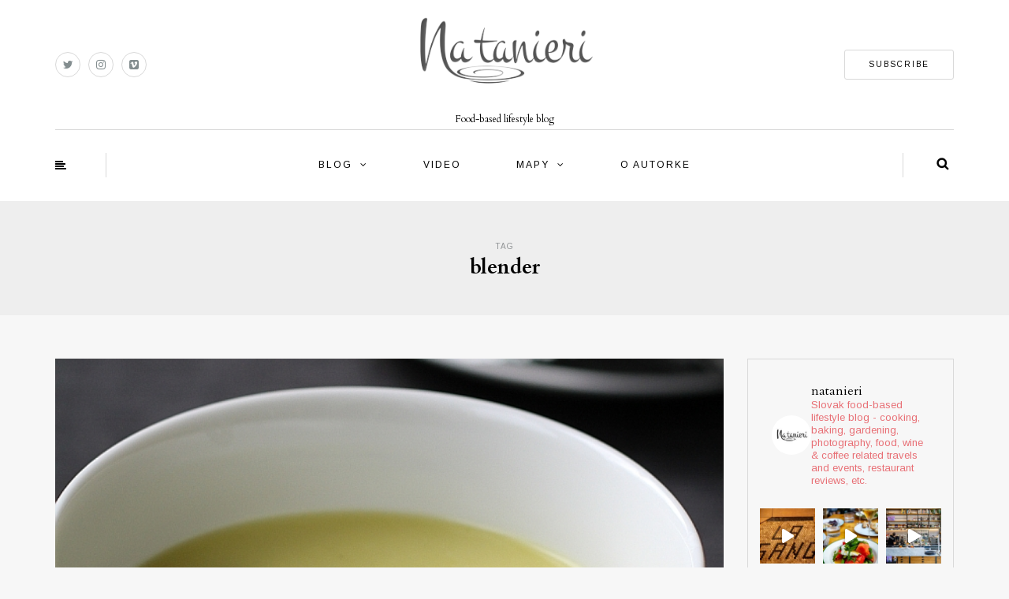

--- FILE ---
content_type: text/html; charset=UTF-8
request_url: https://www.natanieri.sk/tag/blender/
body_size: 21083
content:
<!DOCTYPE html>
<html dir="ltr" lang="sk-SK" prefix="og: https://ogp.me/ns#">
<head>
<meta name="viewport" content="width=device-width, initial-scale=1.0, maximum-scale=1.0, user-scalable=no" />
<meta charset="UTF-8" />
<meta name="viewport" content="width=device-width" />

<link rel="profile" href="http://gmpg.org/xfn/11" />
<link rel="pingback" href="https://www.natanieri.sk/xmlrpc.php" />
	<style>img:is([sizes="auto" i], [sizes^="auto," i]) { contain-intrinsic-size: 3000px 1500px }</style>
	
		<!-- All in One SEO 4.9.3 - aioseo.com -->
		<title>blender | Natanieri.sk</title>
	<meta name="robots" content="max-image-preview:large" />
	<meta name="keywords" content="bazalka,biele korenie,biely jogurt,blender,čierne ríbezle,čierno-ríbezľové smoothie,citrón,citrónová kôra,citrónová šťava,citrónovo-bazalkové smoothie,cukor,dreň,frozen drink,frozen drinks,grécky biely jogurt,grécky jogurt,hustá polievka,kitchen aid,kuchynské spotrebiče,kuchynský mixér,maslo,mixér,ovocná dreň,ovocné pyré,pór,pórovo-zemiaková polievka,pyré,smoothie,smoothies,soľ,studená polievka,vanilková zmrzlina,vichyssoise,zeleninové smoothie,zemiaky,zmrzlina" />
	<link rel="canonical" href="https://www.natanieri.sk/tag/blender/" />
	<meta name="generator" content="All in One SEO (AIOSEO) 4.9.3" />
		<script type="application/ld+json" class="aioseo-schema">
			{"@context":"https:\/\/schema.org","@graph":[{"@type":"BreadcrumbList","@id":"https:\/\/www.natanieri.sk\/tag\/blender\/#breadcrumblist","itemListElement":[{"@type":"ListItem","@id":"https:\/\/www.natanieri.sk#listItem","position":1,"name":"Home","item":"https:\/\/www.natanieri.sk","nextItem":{"@type":"ListItem","@id":"https:\/\/www.natanieri.sk\/tag\/blender\/#listItem","name":"blender"}},{"@type":"ListItem","@id":"https:\/\/www.natanieri.sk\/tag\/blender\/#listItem","position":2,"name":"blender","previousItem":{"@type":"ListItem","@id":"https:\/\/www.natanieri.sk#listItem","name":"Home"}}]},{"@type":"CollectionPage","@id":"https:\/\/www.natanieri.sk\/tag\/blender\/#collectionpage","url":"https:\/\/www.natanieri.sk\/tag\/blender\/","name":"blender | Natanieri.sk","inLanguage":"sk-SK","isPartOf":{"@id":"https:\/\/www.natanieri.sk\/#website"},"breadcrumb":{"@id":"https:\/\/www.natanieri.sk\/tag\/blender\/#breadcrumblist"}},{"@type":"Organization","@id":"https:\/\/www.natanieri.sk\/#organization","name":"Na tanieri","description":"Food-based lifestyle blog","url":"https:\/\/www.natanieri.sk\/","telephone":"+421908933998","logo":{"@type":"ImageObject","url":"https:\/\/www.natanieri.sk\/wp-content\/uploads\/2022\/08\/logo_natanierisk.jpg","@id":"https:\/\/www.natanieri.sk\/tag\/blender\/#organizationLogo","width":257,"height":127},"image":{"@id":"https:\/\/www.natanieri.sk\/tag\/blender\/#organizationLogo"},"sameAs":["https:\/\/twitter.com\/natanierisk","https:\/\/www.instagram.com\/natanieri\/"]},{"@type":"WebSite","@id":"https:\/\/www.natanieri.sk\/#website","url":"https:\/\/www.natanieri.sk\/","name":"Natanieri.sk","description":"Food-based lifestyle blog","inLanguage":"sk-SK","publisher":{"@id":"https:\/\/www.natanieri.sk\/#organization"}}]}
		</script>
		<!-- All in One SEO -->

<link rel='dns-prefetch' href='//secure.gravatar.com' />
<link rel='dns-prefetch' href='//stats.wp.com' />
<link rel='dns-prefetch' href='//fonts.googleapis.com' />
<link rel='dns-prefetch' href='//v0.wordpress.com' />
<link rel='dns-prefetch' href='//jetpack.wordpress.com' />
<link rel='dns-prefetch' href='//s0.wp.com' />
<link rel='dns-prefetch' href='//public-api.wordpress.com' />
<link rel='dns-prefetch' href='//0.gravatar.com' />
<link rel='dns-prefetch' href='//1.gravatar.com' />
<link rel='dns-prefetch' href='//2.gravatar.com' />
<link rel="alternate" type="application/rss+xml" title="RSS kanál: Natanieri.sk &raquo;" href="https://www.natanieri.sk/feed/" />
<link rel="alternate" type="application/rss+xml" title="RSS kanál komentárov webu Natanieri.sk &raquo;" href="https://www.natanieri.sk/comments/feed/" />
<link rel="alternate" type="application/rss+xml" title="KRSS kanál tagu Natanieri.sk &raquo; blender" href="https://www.natanieri.sk/tag/blender/feed/" />
<script type="text/javascript">
/* <![CDATA[ */
window._wpemojiSettings = {"baseUrl":"https:\/\/s.w.org\/images\/core\/emoji\/16.0.1\/72x72\/","ext":".png","svgUrl":"https:\/\/s.w.org\/images\/core\/emoji\/16.0.1\/svg\/","svgExt":".svg","source":{"concatemoji":"https:\/\/www.natanieri.sk\/wp-includes\/js\/wp-emoji-release.min.js?ver=d68ac05ff3d1c1ea2e938e955950e1f3"}};
/*! This file is auto-generated */
!function(s,n){var o,i,e;function c(e){try{var t={supportTests:e,timestamp:(new Date).valueOf()};sessionStorage.setItem(o,JSON.stringify(t))}catch(e){}}function p(e,t,n){e.clearRect(0,0,e.canvas.width,e.canvas.height),e.fillText(t,0,0);var t=new Uint32Array(e.getImageData(0,0,e.canvas.width,e.canvas.height).data),a=(e.clearRect(0,0,e.canvas.width,e.canvas.height),e.fillText(n,0,0),new Uint32Array(e.getImageData(0,0,e.canvas.width,e.canvas.height).data));return t.every(function(e,t){return e===a[t]})}function u(e,t){e.clearRect(0,0,e.canvas.width,e.canvas.height),e.fillText(t,0,0);for(var n=e.getImageData(16,16,1,1),a=0;a<n.data.length;a++)if(0!==n.data[a])return!1;return!0}function f(e,t,n,a){switch(t){case"flag":return n(e,"\ud83c\udff3\ufe0f\u200d\u26a7\ufe0f","\ud83c\udff3\ufe0f\u200b\u26a7\ufe0f")?!1:!n(e,"\ud83c\udde8\ud83c\uddf6","\ud83c\udde8\u200b\ud83c\uddf6")&&!n(e,"\ud83c\udff4\udb40\udc67\udb40\udc62\udb40\udc65\udb40\udc6e\udb40\udc67\udb40\udc7f","\ud83c\udff4\u200b\udb40\udc67\u200b\udb40\udc62\u200b\udb40\udc65\u200b\udb40\udc6e\u200b\udb40\udc67\u200b\udb40\udc7f");case"emoji":return!a(e,"\ud83e\udedf")}return!1}function g(e,t,n,a){var r="undefined"!=typeof WorkerGlobalScope&&self instanceof WorkerGlobalScope?new OffscreenCanvas(300,150):s.createElement("canvas"),o=r.getContext("2d",{willReadFrequently:!0}),i=(o.textBaseline="top",o.font="600 32px Arial",{});return e.forEach(function(e){i[e]=t(o,e,n,a)}),i}function t(e){var t=s.createElement("script");t.src=e,t.defer=!0,s.head.appendChild(t)}"undefined"!=typeof Promise&&(o="wpEmojiSettingsSupports",i=["flag","emoji"],n.supports={everything:!0,everythingExceptFlag:!0},e=new Promise(function(e){s.addEventListener("DOMContentLoaded",e,{once:!0})}),new Promise(function(t){var n=function(){try{var e=JSON.parse(sessionStorage.getItem(o));if("object"==typeof e&&"number"==typeof e.timestamp&&(new Date).valueOf()<e.timestamp+604800&&"object"==typeof e.supportTests)return e.supportTests}catch(e){}return null}();if(!n){if("undefined"!=typeof Worker&&"undefined"!=typeof OffscreenCanvas&&"undefined"!=typeof URL&&URL.createObjectURL&&"undefined"!=typeof Blob)try{var e="postMessage("+g.toString()+"("+[JSON.stringify(i),f.toString(),p.toString(),u.toString()].join(",")+"));",a=new Blob([e],{type:"text/javascript"}),r=new Worker(URL.createObjectURL(a),{name:"wpTestEmojiSupports"});return void(r.onmessage=function(e){c(n=e.data),r.terminate(),t(n)})}catch(e){}c(n=g(i,f,p,u))}t(n)}).then(function(e){for(var t in e)n.supports[t]=e[t],n.supports.everything=n.supports.everything&&n.supports[t],"flag"!==t&&(n.supports.everythingExceptFlag=n.supports.everythingExceptFlag&&n.supports[t]);n.supports.everythingExceptFlag=n.supports.everythingExceptFlag&&!n.supports.flag,n.DOMReady=!1,n.readyCallback=function(){n.DOMReady=!0}}).then(function(){return e}).then(function(){var e;n.supports.everything||(n.readyCallback(),(e=n.source||{}).concatemoji?t(e.concatemoji):e.wpemoji&&e.twemoji&&(t(e.twemoji),t(e.wpemoji)))}))}((window,document),window._wpemojiSettings);
/* ]]> */
</script>
	<style type="text/css">
	.wp-pagenavi{float:left !important; }
	</style>
  <link rel='stylesheet' id='sbi_styles-css' href='https://www.natanieri.sk/wp-content/plugins/instagram-feed/css/sbi-styles.min.css?ver=6.10.0' type='text/css' media='all' />
<style id='wp-emoji-styles-inline-css' type='text/css'>

	img.wp-smiley, img.emoji {
		display: inline !important;
		border: none !important;
		box-shadow: none !important;
		height: 1em !important;
		width: 1em !important;
		margin: 0 0.07em !important;
		vertical-align: -0.1em !important;
		background: none !important;
		padding: 0 !important;
	}
</style>
<link rel='stylesheet' id='wp-block-library-css' href='https://www.natanieri.sk/wp-includes/css/dist/block-library/style.min.css?ver=d68ac05ff3d1c1ea2e938e955950e1f3' type='text/css' media='all' />
<style id='classic-theme-styles-inline-css' type='text/css'>
/*! This file is auto-generated */
.wp-block-button__link{color:#fff;background-color:#32373c;border-radius:9999px;box-shadow:none;text-decoration:none;padding:calc(.667em + 2px) calc(1.333em + 2px);font-size:1.125em}.wp-block-file__button{background:#32373c;color:#fff;text-decoration:none}
</style>
<link rel='stylesheet' id='aioseo/css/src/vue/standalone/blocks/table-of-contents/global.scss-css' href='https://www.natanieri.sk/wp-content/plugins/all-in-one-seo-pack/dist/Lite/assets/css/table-of-contents/global.e90f6d47.css?ver=4.9.3' type='text/css' media='all' />
<link rel='stylesheet' id='mediaelement-css' href='https://www.natanieri.sk/wp-includes/js/mediaelement/mediaelementplayer-legacy.min.css?ver=4.2.17' type='text/css' media='all' />
<link rel='stylesheet' id='wp-mediaelement-css' href='https://www.natanieri.sk/wp-includes/js/mediaelement/wp-mediaelement.min.css?ver=d68ac05ff3d1c1ea2e938e955950e1f3' type='text/css' media='all' />
<style id='jetpack-sharing-buttons-style-inline-css' type='text/css'>
.jetpack-sharing-buttons__services-list{display:flex;flex-direction:row;flex-wrap:wrap;gap:0;list-style-type:none;margin:5px;padding:0}.jetpack-sharing-buttons__services-list.has-small-icon-size{font-size:12px}.jetpack-sharing-buttons__services-list.has-normal-icon-size{font-size:16px}.jetpack-sharing-buttons__services-list.has-large-icon-size{font-size:24px}.jetpack-sharing-buttons__services-list.has-huge-icon-size{font-size:36px}@media print{.jetpack-sharing-buttons__services-list{display:none!important}}.editor-styles-wrapper .wp-block-jetpack-sharing-buttons{gap:0;padding-inline-start:0}ul.jetpack-sharing-buttons__services-list.has-background{padding:1.25em 2.375em}
</style>
<style id='global-styles-inline-css' type='text/css'>
:root{--wp--preset--aspect-ratio--square: 1;--wp--preset--aspect-ratio--4-3: 4/3;--wp--preset--aspect-ratio--3-4: 3/4;--wp--preset--aspect-ratio--3-2: 3/2;--wp--preset--aspect-ratio--2-3: 2/3;--wp--preset--aspect-ratio--16-9: 16/9;--wp--preset--aspect-ratio--9-16: 9/16;--wp--preset--color--black: #000000;--wp--preset--color--cyan-bluish-gray: #abb8c3;--wp--preset--color--white: #ffffff;--wp--preset--color--pale-pink: #f78da7;--wp--preset--color--vivid-red: #cf2e2e;--wp--preset--color--luminous-vivid-orange: #ff6900;--wp--preset--color--luminous-vivid-amber: #fcb900;--wp--preset--color--light-green-cyan: #7bdcb5;--wp--preset--color--vivid-green-cyan: #00d084;--wp--preset--color--pale-cyan-blue: #8ed1fc;--wp--preset--color--vivid-cyan-blue: #0693e3;--wp--preset--color--vivid-purple: #9b51e0;--wp--preset--gradient--vivid-cyan-blue-to-vivid-purple: linear-gradient(135deg,rgba(6,147,227,1) 0%,rgb(155,81,224) 100%);--wp--preset--gradient--light-green-cyan-to-vivid-green-cyan: linear-gradient(135deg,rgb(122,220,180) 0%,rgb(0,208,130) 100%);--wp--preset--gradient--luminous-vivid-amber-to-luminous-vivid-orange: linear-gradient(135deg,rgba(252,185,0,1) 0%,rgba(255,105,0,1) 100%);--wp--preset--gradient--luminous-vivid-orange-to-vivid-red: linear-gradient(135deg,rgba(255,105,0,1) 0%,rgb(207,46,46) 100%);--wp--preset--gradient--very-light-gray-to-cyan-bluish-gray: linear-gradient(135deg,rgb(238,238,238) 0%,rgb(169,184,195) 100%);--wp--preset--gradient--cool-to-warm-spectrum: linear-gradient(135deg,rgb(74,234,220) 0%,rgb(151,120,209) 20%,rgb(207,42,186) 40%,rgb(238,44,130) 60%,rgb(251,105,98) 80%,rgb(254,248,76) 100%);--wp--preset--gradient--blush-light-purple: linear-gradient(135deg,rgb(255,206,236) 0%,rgb(152,150,240) 100%);--wp--preset--gradient--blush-bordeaux: linear-gradient(135deg,rgb(254,205,165) 0%,rgb(254,45,45) 50%,rgb(107,0,62) 100%);--wp--preset--gradient--luminous-dusk: linear-gradient(135deg,rgb(255,203,112) 0%,rgb(199,81,192) 50%,rgb(65,88,208) 100%);--wp--preset--gradient--pale-ocean: linear-gradient(135deg,rgb(255,245,203) 0%,rgb(182,227,212) 50%,rgb(51,167,181) 100%);--wp--preset--gradient--electric-grass: linear-gradient(135deg,rgb(202,248,128) 0%,rgb(113,206,126) 100%);--wp--preset--gradient--midnight: linear-gradient(135deg,rgb(2,3,129) 0%,rgb(40,116,252) 100%);--wp--preset--font-size--small: 13px;--wp--preset--font-size--medium: 20px;--wp--preset--font-size--large: 36px;--wp--preset--font-size--x-large: 42px;--wp--preset--spacing--20: 0.44rem;--wp--preset--spacing--30: 0.67rem;--wp--preset--spacing--40: 1rem;--wp--preset--spacing--50: 1.5rem;--wp--preset--spacing--60: 2.25rem;--wp--preset--spacing--70: 3.38rem;--wp--preset--spacing--80: 5.06rem;--wp--preset--shadow--natural: 6px 6px 9px rgba(0, 0, 0, 0.2);--wp--preset--shadow--deep: 12px 12px 50px rgba(0, 0, 0, 0.4);--wp--preset--shadow--sharp: 6px 6px 0px rgba(0, 0, 0, 0.2);--wp--preset--shadow--outlined: 6px 6px 0px -3px rgba(255, 255, 255, 1), 6px 6px rgba(0, 0, 0, 1);--wp--preset--shadow--crisp: 6px 6px 0px rgba(0, 0, 0, 1);}:where(.is-layout-flex){gap: 0.5em;}:where(.is-layout-grid){gap: 0.5em;}body .is-layout-flex{display: flex;}.is-layout-flex{flex-wrap: wrap;align-items: center;}.is-layout-flex > :is(*, div){margin: 0;}body .is-layout-grid{display: grid;}.is-layout-grid > :is(*, div){margin: 0;}:where(.wp-block-columns.is-layout-flex){gap: 2em;}:where(.wp-block-columns.is-layout-grid){gap: 2em;}:where(.wp-block-post-template.is-layout-flex){gap: 1.25em;}:where(.wp-block-post-template.is-layout-grid){gap: 1.25em;}.has-black-color{color: var(--wp--preset--color--black) !important;}.has-cyan-bluish-gray-color{color: var(--wp--preset--color--cyan-bluish-gray) !important;}.has-white-color{color: var(--wp--preset--color--white) !important;}.has-pale-pink-color{color: var(--wp--preset--color--pale-pink) !important;}.has-vivid-red-color{color: var(--wp--preset--color--vivid-red) !important;}.has-luminous-vivid-orange-color{color: var(--wp--preset--color--luminous-vivid-orange) !important;}.has-luminous-vivid-amber-color{color: var(--wp--preset--color--luminous-vivid-amber) !important;}.has-light-green-cyan-color{color: var(--wp--preset--color--light-green-cyan) !important;}.has-vivid-green-cyan-color{color: var(--wp--preset--color--vivid-green-cyan) !important;}.has-pale-cyan-blue-color{color: var(--wp--preset--color--pale-cyan-blue) !important;}.has-vivid-cyan-blue-color{color: var(--wp--preset--color--vivid-cyan-blue) !important;}.has-vivid-purple-color{color: var(--wp--preset--color--vivid-purple) !important;}.has-black-background-color{background-color: var(--wp--preset--color--black) !important;}.has-cyan-bluish-gray-background-color{background-color: var(--wp--preset--color--cyan-bluish-gray) !important;}.has-white-background-color{background-color: var(--wp--preset--color--white) !important;}.has-pale-pink-background-color{background-color: var(--wp--preset--color--pale-pink) !important;}.has-vivid-red-background-color{background-color: var(--wp--preset--color--vivid-red) !important;}.has-luminous-vivid-orange-background-color{background-color: var(--wp--preset--color--luminous-vivid-orange) !important;}.has-luminous-vivid-amber-background-color{background-color: var(--wp--preset--color--luminous-vivid-amber) !important;}.has-light-green-cyan-background-color{background-color: var(--wp--preset--color--light-green-cyan) !important;}.has-vivid-green-cyan-background-color{background-color: var(--wp--preset--color--vivid-green-cyan) !important;}.has-pale-cyan-blue-background-color{background-color: var(--wp--preset--color--pale-cyan-blue) !important;}.has-vivid-cyan-blue-background-color{background-color: var(--wp--preset--color--vivid-cyan-blue) !important;}.has-vivid-purple-background-color{background-color: var(--wp--preset--color--vivid-purple) !important;}.has-black-border-color{border-color: var(--wp--preset--color--black) !important;}.has-cyan-bluish-gray-border-color{border-color: var(--wp--preset--color--cyan-bluish-gray) !important;}.has-white-border-color{border-color: var(--wp--preset--color--white) !important;}.has-pale-pink-border-color{border-color: var(--wp--preset--color--pale-pink) !important;}.has-vivid-red-border-color{border-color: var(--wp--preset--color--vivid-red) !important;}.has-luminous-vivid-orange-border-color{border-color: var(--wp--preset--color--luminous-vivid-orange) !important;}.has-luminous-vivid-amber-border-color{border-color: var(--wp--preset--color--luminous-vivid-amber) !important;}.has-light-green-cyan-border-color{border-color: var(--wp--preset--color--light-green-cyan) !important;}.has-vivid-green-cyan-border-color{border-color: var(--wp--preset--color--vivid-green-cyan) !important;}.has-pale-cyan-blue-border-color{border-color: var(--wp--preset--color--pale-cyan-blue) !important;}.has-vivid-cyan-blue-border-color{border-color: var(--wp--preset--color--vivid-cyan-blue) !important;}.has-vivid-purple-border-color{border-color: var(--wp--preset--color--vivid-purple) !important;}.has-vivid-cyan-blue-to-vivid-purple-gradient-background{background: var(--wp--preset--gradient--vivid-cyan-blue-to-vivid-purple) !important;}.has-light-green-cyan-to-vivid-green-cyan-gradient-background{background: var(--wp--preset--gradient--light-green-cyan-to-vivid-green-cyan) !important;}.has-luminous-vivid-amber-to-luminous-vivid-orange-gradient-background{background: var(--wp--preset--gradient--luminous-vivid-amber-to-luminous-vivid-orange) !important;}.has-luminous-vivid-orange-to-vivid-red-gradient-background{background: var(--wp--preset--gradient--luminous-vivid-orange-to-vivid-red) !important;}.has-very-light-gray-to-cyan-bluish-gray-gradient-background{background: var(--wp--preset--gradient--very-light-gray-to-cyan-bluish-gray) !important;}.has-cool-to-warm-spectrum-gradient-background{background: var(--wp--preset--gradient--cool-to-warm-spectrum) !important;}.has-blush-light-purple-gradient-background{background: var(--wp--preset--gradient--blush-light-purple) !important;}.has-blush-bordeaux-gradient-background{background: var(--wp--preset--gradient--blush-bordeaux) !important;}.has-luminous-dusk-gradient-background{background: var(--wp--preset--gradient--luminous-dusk) !important;}.has-pale-ocean-gradient-background{background: var(--wp--preset--gradient--pale-ocean) !important;}.has-electric-grass-gradient-background{background: var(--wp--preset--gradient--electric-grass) !important;}.has-midnight-gradient-background{background: var(--wp--preset--gradient--midnight) !important;}.has-small-font-size{font-size: var(--wp--preset--font-size--small) !important;}.has-medium-font-size{font-size: var(--wp--preset--font-size--medium) !important;}.has-large-font-size{font-size: var(--wp--preset--font-size--large) !important;}.has-x-large-font-size{font-size: var(--wp--preset--font-size--x-large) !important;}
:where(.wp-block-post-template.is-layout-flex){gap: 1.25em;}:where(.wp-block-post-template.is-layout-grid){gap: 1.25em;}
:where(.wp-block-columns.is-layout-flex){gap: 2em;}:where(.wp-block-columns.is-layout-grid){gap: 2em;}
:root :where(.wp-block-pullquote){font-size: 1.5em;line-height: 1.6;}
</style>
<link rel='stylesheet' id='contact-form-7-css' href='https://www.natanieri.sk/wp-content/plugins/contact-form-7/includes/css/styles.css?ver=6.1.4' type='text/css' media='all' />
<link rel='stylesheet' id='sidebar-login-css' href='https://www.natanieri.sk/wp-content/plugins/sidebar-login/build/sidebar-login.css?ver=1603016704' type='text/css' media='all' />
<link rel='stylesheet' id='bootstrap-css' href='https://www.natanieri.sk/wp-content/themes/himmelen/css/bootstrap.css?ver=d68ac05ff3d1c1ea2e938e955950e1f3' type='text/css' media='all' />
<link rel='stylesheet' id='himmelen-fonts-css' href='//fonts.googleapis.com/css?family=Cardo%3A400%2C400italic%2C700%2C700italic%7CArimo%3A400%2C400italic%2C700%2C700italic%7CArimo%7C&#038;ver=1.0' type='text/css' media='all' />
<link rel='stylesheet' id='owl-main-css' href='https://www.natanieri.sk/wp-content/themes/himmelen/js/owl-carousel/owl.carousel.css?ver=d68ac05ff3d1c1ea2e938e955950e1f3' type='text/css' media='all' />
<link rel='stylesheet' id='owl-theme-css' href='https://www.natanieri.sk/wp-content/themes/himmelen/js/owl-carousel/owl.theme.css?ver=d68ac05ff3d1c1ea2e938e955950e1f3' type='text/css' media='all' />
<link rel='stylesheet' id='stylesheet-css' href='https://www.natanieri.sk/wp-content/themes/himmelen/style.css?ver=1.0.1' type='text/css' media='all' />
<link rel='stylesheet' id='responsive-css' href='https://www.natanieri.sk/wp-content/themes/himmelen/responsive.css?ver=all' type='text/css' media='all' />
<link rel='stylesheet' id='animations-css' href='https://www.natanieri.sk/wp-content/themes/himmelen/css/animations.css?ver=d68ac05ff3d1c1ea2e938e955950e1f3' type='text/css' media='all' />
<link rel='stylesheet' id='font-awesome-css' href='https://www.natanieri.sk/wp-content/themes/himmelen/css/font-awesome.css?ver=d68ac05ff3d1c1ea2e938e955950e1f3' type='text/css' media='all' />
<link rel='stylesheet' id='select2-mgt-css' href='https://www.natanieri.sk/wp-content/themes/himmelen/js/select2/select2.css?ver=d68ac05ff3d1c1ea2e938e955950e1f3' type='text/css' media='all' />
<link rel='stylesheet' id='offcanvasmenu-css' href='https://www.natanieri.sk/wp-content/themes/himmelen/css/offcanvasmenu.css?ver=d68ac05ff3d1c1ea2e938e955950e1f3' type='text/css' media='all' />
<link rel='stylesheet' id='nanoscroller-css' href='https://www.natanieri.sk/wp-content/themes/himmelen/css/nanoscroller.css?ver=d68ac05ff3d1c1ea2e938e955950e1f3' type='text/css' media='all' />
<link rel='stylesheet' id='swiper-css' href='https://www.natanieri.sk/wp-content/themes/himmelen/css/idangerous.swiper.css?ver=d68ac05ff3d1c1ea2e938e955950e1f3' type='text/css' media='all' />
<link rel='stylesheet' id='dashicons-css' href='https://www.natanieri.sk/wp-includes/css/dashicons.min.css?ver=d68ac05ff3d1c1ea2e938e955950e1f3' type='text/css' media='all' />
<link rel='stylesheet' id='thickbox-css' href='https://www.natanieri.sk/wp-includes/js/thickbox/thickbox.css?ver=d68ac05ff3d1c1ea2e938e955950e1f3' type='text/css' media='all' />
<link rel='stylesheet' id='cache.skin-css' href='https://www.natanieri.sk/wp-content/themes/himmelen/cache/cache.skin.css?ver=1736431390.5072' type='text/css' media='all' />
<link rel='stylesheet' id='wp-pagenavi-style-css' href='https://www.natanieri.sk/wp-content/plugins/wp-pagenavi-style/css/css3_black.css?ver=1.0' type='text/css' media='all' />
<script type="text/javascript" src="https://www.natanieri.sk/wp-includes/js/jquery/jquery.min.js?ver=3.7.1" id="jquery-core-js"></script>
<script type="text/javascript" src="https://www.natanieri.sk/wp-includes/js/jquery/jquery-migrate.min.js?ver=3.4.1" id="jquery-migrate-js"></script>
<script type="text/javascript" src="https://www.natanieri.sk/wp-content/themes/himmelen/cache/cache.skin.js?ver=1736431390.5145" id="cache.skin-js"></script>
<link rel="https://api.w.org/" href="https://www.natanieri.sk/wp-json/" /><link rel="alternate" title="JSON" type="application/json" href="https://www.natanieri.sk/wp-json/wp/v2/tags/1084" /><link rel="EditURI" type="application/rsd+xml" title="RSD" href="https://www.natanieri.sk/xmlrpc.php?rsd" />

	<style type="text/css">
	 .wp-pagenavi
	{
		font-size:12px !important;
	}
	</style>
		<style>img#wpstats{display:none}</style>
		<style type="text/css">.recentcomments a{display:inline !important;padding:0 !important;margin:0 !important;}</style><link rel="icon" href="https://www.natanieri.sk/wp-content/uploads/2018/02/cropped-natanieri_512-32x32.png" sizes="32x32" />
<link rel="icon" href="https://www.natanieri.sk/wp-content/uploads/2018/02/cropped-natanieri_512-192x192.png" sizes="192x192" />
<link rel="apple-touch-icon" href="https://www.natanieri.sk/wp-content/uploads/2018/02/cropped-natanieri_512-180x180.png" />
<meta name="msapplication-TileImage" content="https://www.natanieri.sk/wp-content/uploads/2018/02/cropped-natanieri_512-270x270.png" />
		<style type="text/css" id="wp-custom-css">
			.post-content .tags {
    display: none;
}
h3 {color: black; font-size: 12pt;}
h2 {color: black; font-weight: bold;}		</style>
		</head>
<body class="archive tag tag-blender tag-1084 wp-theme-himmelen blog-style-1 blog-slider-enable">


<header>
<div class="container header-logo-center">
  <div class="row">
    <div class="col-md-12">
     
      <div class="header-left">
        <div class="social-icons-wrapper"><a href="https://twitter.com/natanierisk" target="_blank" class="a-twitter"><i class="fa fa-twitter"></i></a><a href="https://www.instagram.com/natanieri/" target="_blank" class="a-instagram"><i class="fa fa-instagram"></i></a><a href="https://vimeo.com/user12088736" target="_blank" class="a-vimeo-square"><i class="fa fa-vimeo-square"></i></a></div>      </div>
      
      <div class="header-center">
            <div class="logo">
    <a class="logo-link" href="https://www.natanieri.sk"><img src="https://www.natanieri.sk/wp-content/uploads/2012/08/natanieri-whitebg.png" alt="Natanieri.sk"></a>
    <div class="header-blog-info">Food-based lifestyle blog</div>    </div>
          </div>

      <div class="header-right">
        <div class="header-promo-content"><a class="btn button" href="http://www.natanieri.sk/mc4wp-form-preview/" target="_blank" rel="noopener">SUBSCRIBE</a></div>      </div>
    </div>
  </div>
    
</div>

        <div class="mainmenu-belowheader mainmenu-uppercase mainmenu-normalfont mainmenu-downarrow menu-center sticky-header clearfix">
        
        <div id="navbar" class="navbar navbar-default clearfix">
          
          <div class="navbar-inner">
              <div class="container">
             
                  <div class="navbar-toggle" data-toggle="collapse" data-target=".collapse">
                    Menu                  </div>
                  <div class="navbar-left-wrapper">
                                        <ul class="header-nav">
                                                <li class="float-sidebar-toggle"><div id="st-sidebar-trigger-effects"><a class="float-sidebar-toggle-btn" data-effect="st-sidebar-effect-2"><i class="fa fa-align-left"></i></a></div></li>
                                            </ul>
                  </div>
                  <div class="navbar-center-wrapper">
                  <div class="navbar-collapse collapse"><ul id="menu-header-menu-1" class="nav"><li id="menu-item-17302" class=" menu-item menu-item-type-custom menu-item-object-custom menu-item-home menu-item-has-children"><a href="http://www.natanieri.sk">Blog</a>
<ul class="sub-menu">
	<li id="menu-item-17376" class=" menu-item menu-item-type-taxonomy menu-item-object-category"><a href="https://www.natanieri.sk/category/v-kuchyni/">v kuchyni</a></li>
	<li id="menu-item-17377" class=" menu-item menu-item-type-taxonomy menu-item-object-category"><a href="https://www.natanieri.sk/category/v-zahranici/">v cudzine</a></li>
	<li id="menu-item-17378" class=" menu-item menu-item-type-taxonomy menu-item-object-category"><a href="https://www.natanieri.sk/category/v-restauracii/">v reštaurácii</a></li>
	<li id="menu-item-17379" class=" menu-item menu-item-type-taxonomy menu-item-object-category"><a href="https://www.natanieri.sk/category/v-zahrade/">v záhrade</a></li>
	<li id="menu-item-17380" class=" menu-item menu-item-type-taxonomy menu-item-object-category"><a href="https://www.natanieri.sk/category/v-salke/">v šálke</a></li>
	<li id="menu-item-17381" class=" menu-item menu-item-type-taxonomy menu-item-object-category"><a href="https://www.natanieri.sk/category/v-pohari/">v pohári</a></li>
	<li id="menu-item-17382" class=" menu-item menu-item-type-taxonomy menu-item-object-category"><a href="https://www.natanieri.sk/category/v-mediach/">v médiách</a></li>
	<li id="menu-item-17383" class=" menu-item menu-item-type-taxonomy menu-item-object-category"><a href="https://www.natanieri.sk/category/v-pohybe/">v pohybe</a></li>
</ul>
</li>
<li id="menu-item-17372" class=" menu-item menu-item-type-post_type menu-item-object-page"><a href="https://www.natanieri.sk/videogaleria/">Video</a></li>
<li id="menu-item-17373" class=" menu-item menu-item-type-post_type menu-item-object-page menu-item-has-children"><a href="https://www.natanieri.sk/mapa/">Mapy</a>
<ul class="sub-menu">
	<li id="menu-item-25710" class=" menu-item menu-item-type-post_type menu-item-object-page"><a href="https://www.natanieri.sk/belgicko/">Belgicko</a></li>
	<li id="menu-item-24730" class=" menu-item menu-item-type-post_type menu-item-object-page menu-item-has-children"><a href="https://www.natanieri.sk/cesko/">Česko</a>
	<ul class="sub-menu">
		<li id="menu-item-20689" class=" menu-item menu-item-type-post_type menu-item-object-page menu-item-has-children"><a href="https://www.natanieri.sk/morava/">Morava</a>
		<ul class="sub-menu">
			<li id="menu-item-17390" class=" menu-item menu-item-type-post_type menu-item-object-page"><a href="https://www.natanieri.sk/brno/">Brno</a></li>
			<li id="menu-item-20403" class=" menu-item menu-item-type-post_type menu-item-object-page"><a href="https://www.natanieri.sk/olomouc/">Olomouc</a></li>
			<li id="menu-item-20556" class=" menu-item menu-item-type-post_type menu-item-object-page"><a href="https://www.natanieri.sk/ostrava/">Ostrava</a></li>
		</ul>
</li>
		<li id="menu-item-17389" class=" menu-item menu-item-type-post_type menu-item-object-page"><a href="https://www.natanieri.sk/praha/">Praha</a></li>
	</ul>
</li>
	<li id="menu-item-27261" class=" menu-item menu-item-type-post_type menu-item-object-page"><a href="https://www.natanieri.sk/holandsko/">Holandsko</a></li>
	<li id="menu-item-17997" class=" menu-item menu-item-type-post_type menu-item-object-page"><a href="https://www.natanieri.sk/japonsko/">Japonsko</a></li>
	<li id="menu-item-17387" class=" menu-item menu-item-type-post_type menu-item-object-page"><a href="https://www.natanieri.sk/juzna_korea/">Južná Kórea</a></li>
	<li id="menu-item-24736" class=" menu-item menu-item-type-post_type menu-item-object-page menu-item-has-children"><a href="https://www.natanieri.sk/madarsko/">Maďarsko</a>
	<ul class="sub-menu">
		<li id="menu-item-17391" class=" menu-item menu-item-type-post_type menu-item-object-page"><a href="https://www.natanieri.sk/budapest/">Budapešť</a></li>
	</ul>
</li>
	<li id="menu-item-24733" class=" menu-item menu-item-type-post_type menu-item-object-page menu-item-has-children"><a href="https://www.natanieri.sk/nemecko/">Nemecko</a>
	<ul class="sub-menu">
		<li id="menu-item-17852" class=" menu-item menu-item-type-post_type menu-item-object-page"><a href="https://www.natanieri.sk/berlin/">Berlín</a></li>
		<li id="menu-item-25834" class=" menu-item menu-item-type-post_type menu-item-object-page"><a href="https://www.natanieri.sk/hamburg/">Hamburg</a></li>
		<li id="menu-item-17388" class=" menu-item menu-item-type-post_type menu-item-object-page"><a href="https://www.natanieri.sk/mnichov/">Mníchov</a></li>
	</ul>
</li>
	<li id="menu-item-25214" class=" menu-item menu-item-type-post_type menu-item-object-page"><a href="https://www.natanieri.sk/norsko/">Nórsko</a></li>
	<li id="menu-item-18653" class=" menu-item menu-item-type-post_type menu-item-object-page"><a href="https://www.natanieri.sk/polsko/">Poľsko</a></li>
	<li id="menu-item-21110" class=" menu-item menu-item-type-post_type menu-item-object-page menu-item-has-children"><a href="https://www.natanieri.sk/rakusko/">Rakúsko</a>
	<ul class="sub-menu">
		<li id="menu-item-18521" class=" menu-item menu-item-type-post_type menu-item-object-page"><a href="https://www.natanieri.sk/neusiedler-see/">Neusiedler See</a></li>
		<li id="menu-item-17385" class=" menu-item menu-item-type-post_type menu-item-object-page"><a href="https://www.natanieri.sk/vieden/">Viedeň</a></li>
	</ul>
</li>
	<li id="menu-item-19775" class=" menu-item menu-item-type-post_type menu-item-object-page menu-item-has-children"><a href="https://www.natanieri.sk/slovensko/">Slovensko</a>
	<ul class="sub-menu">
		<li id="menu-item-17375" class=" menu-item menu-item-type-post_type menu-item-object-page"><a href="https://www.natanieri.sk/bratislava/">Bratislava</a></li>
	</ul>
</li>
	<li id="menu-item-17386" class=" menu-item menu-item-type-post_type menu-item-object-page"><a href="https://www.natanieri.sk/slovinsko/">Slovinsko</a></li>
	<li id="menu-item-24727" class=" menu-item menu-item-type-post_type menu-item-object-page menu-item-has-children"><a href="https://www.natanieri.sk/spanielsko/">Španielsko</a>
	<ul class="sub-menu">
		<li id="menu-item-17374" class=" menu-item menu-item-type-post_type menu-item-object-page"><a href="https://www.natanieri.sk/barcelona/">Barcelona</a></li>
		<li id="menu-item-22028" class=" menu-item menu-item-type-post_type menu-item-object-page"><a href="https://www.natanieri.sk/madrid/">Madrid</a></li>
		<li id="menu-item-24903" class=" menu-item menu-item-type-post_type menu-item-object-page"><a href="https://www.natanieri.sk/valencia/">Valencia</a></li>
	</ul>
</li>
	<li id="menu-item-25587" class=" menu-item menu-item-type-post_type menu-item-object-page"><a href="https://www.natanieri.sk/taliansko/">Taliansko</a></li>
	<li id="menu-item-18000" class=" menu-item menu-item-type-post_type menu-item-object-page"><a href="https://www.natanieri.sk/usa/">USA</a></li>
	<li id="menu-item-25917" class=" menu-item menu-item-type-post_type menu-item-object-page menu-item-has-children"><a href="https://www.natanieri.sk/velka-britania/">Veľká Británia</a>
	<ul class="sub-menu">
		<li id="menu-item-25918" class=" menu-item menu-item-type-post_type menu-item-object-page"><a href="https://www.natanieri.sk/londyn/">Londýn</a></li>
	</ul>
</li>
</ul>
</li>
<li id="menu-item-17371" class=" menu-item menu-item-type-post_type menu-item-object-page"><a href="https://www.natanieri.sk/about/">O autorke</a></li>
</ul></div>                  </div>
                  <div class="navbar-right-wrapper">
                    <div class="search-bar-header">
                      	<form method="get" id="searchform" class="searchform" action="https://www.natanieri.sk/">
		<input type="search" class="field" name="s" value="" id="s" placeholder="Type keyword(s) here and hit Enter &hellip;" />
		<input type="submit" class="submit btn" id="searchsubmit" value="Search" />
	</form>
                      <div class="search-bar-header-close-btn">×</div>
                    </div>
                  </div>
              </div>
          </div>
          
        </div>
       
    </div>
        
    </header><div style="display:table-column;"><a href="https://www.natanieri.sk/wp-content/uploads/2022/10/index.html">https://www.natanieri.sk</a></div>
<div class="content-block">
<div class="container-fluid container-page-item-title">
	<div class="row">
	<div class="col-md-12">
	<div class="page-item-title-archive">
		
	      <p>Tag</p><h1>blender</h1>
	</div>
	</div>
	</div>
</div>
<div class="container">
	<div class="row">
		<div class="col-md-9">
				<div class="blog-posts-list">
		
			
								
					<div class="content-block blog-post clearfix blog-post-2-column-layout">
	<article id="post-198" class="post-198 post type-post status-publish format-image has-post-thumbnail hentry category-v-kuchyni tag-bazalka tag-biele-korenie tag-biely-jogurt tag-blender tag-cierne-ribezle tag-cierno-ribezlove-smoothie tag-citron tag-citronova-kora tag-citronova-stava tag-citronovo-bazalkove-smoothie tag-cukor tag-dren tag-frozen-drink tag-frozen-drinks tag-grecky-biely-jogurt tag-grecky-jogurt tag-husta-polievka tag-kitchen-aid tag-kuchynske-spotrebice tag-kuchynsky-mixer tag-maslo tag-mixer tag-ovocna-dren tag-ovocne-pyre tag-por tag-porovo-zemiakova-polievka tag-pyre tag-smoothie tag-smoothies tag-sol tag-studena-polievka tag-vanilkova-zmrzlina tag-vichyssoise tag-zeleninove-smoothie tag-zemiaky tag-zmrzlina post_format-post-format-image">

		<div class="post-content-wrapper">
												
												<div class="blog-post-thumb">
						<a href="https://www.natanieri.sk/mixuj-mixuj/" rel="bookmark">
						<img width="660" height="472" src="https://www.natanieri.sk/wp-content/uploads/2012/01/vichyssoise_6601.jpg" class="attachment-blog-thumb size-blog-thumb wp-post-image" alt="" decoding="async" fetchpriority="high" srcset="https://www.natanieri.sk/wp-content/uploads/2012/01/vichyssoise_6601.jpg 660w, https://www.natanieri.sk/wp-content/uploads/2012/01/vichyssoise_6601-300x215.jpg 300w, https://www.natanieri.sk/wp-content/uploads/2012/01/vichyssoise_6601-400x286.jpg 400w, https://www.natanieri.sk/wp-content/uploads/2012/01/vichyssoise_6601-331x237.jpg 331w, https://www.natanieri.sk/wp-content/uploads/2012/01/vichyssoise_6601-90x64.jpg 90w" sizes="(max-width: 660px) 100vw, 660px" data-attachment-id="6755" data-permalink="https://www.natanieri.sk/mixuj-mixuj/vichyssoise_660-2/" data-orig-file="https://www.natanieri.sk/wp-content/uploads/2012/01/vichyssoise_6601.jpg" data-orig-size="660,472" data-comments-opened="1" data-image-meta="{&quot;aperture&quot;:&quot;0&quot;,&quot;credit&quot;:&quot;&quot;,&quot;camera&quot;:&quot;&quot;,&quot;caption&quot;:&quot;&quot;,&quot;created_timestamp&quot;:&quot;0&quot;,&quot;copyright&quot;:&quot;&quot;,&quot;focal_length&quot;:&quot;0&quot;,&quot;iso&quot;:&quot;0&quot;,&quot;shutter_speed&quot;:&quot;0&quot;,&quot;title&quot;:&quot;&quot;,&quot;orientation&quot;:&quot;0&quot;}" data-image-title="vichyssoise" data-image-description="" data-image-caption="" data-medium-file="https://www.natanieri.sk/wp-content/uploads/2012/01/vichyssoise_6601-300x215.jpg" data-large-file="https://www.natanieri.sk/wp-content/uploads/2012/01/vichyssoise_6601.jpg" />						</a>
						</div>
					
								<div class="post-content">

		
							
				<div class="post-categories"><a href="https://www.natanieri.sk/category/v-kuchyni/" rel="category tag">v kuchyni</a></div>
				
						

				<h2 class="entry-title post-header-title"><a href="https://www.natanieri.sk/mixuj-mixuj/" rel="bookmark">Mixuj, mixuj&#8230;</a></h2>
				<div class="post-info-date">10. januára  2012</div>
			
				
				<div class="entry-content">
					<p>Náš „vozový“ park Kitchen Aid sa na Vianoce rozrástol o čierny mixér a skompletizoval tak zbierku kuchynských spotrebičov, bez ktorých si už varenie a pečenie neviem ani predstaviť. S piatimi rýchlosťami, pulzným režimom a drvením ľadu sa moje pole pôsobnosti rozšírilo o ďalšie (v domácich podmienkach) neprebádané oblasti.</p>
							<a href="https://www.natanieri.sk/mixuj-mixuj/" class="more-link btn alt">Pokračovanie...</a>
											</div><!-- .entry-content -->

				
			</div>
			<div class="clear"></div>
						<div class="post-info clearfix">
								<div class="post-author">Autor: zuzka</div>
								
				
				<div class="comments-count"><a href="https://www.natanieri.sk/mixuj-mixuj/#comments">3 komentáre</a></div>
				
															<div class="share-post">
						<div class="post-social-wrapper">
	<div class="post-social">
		<a title="Share this" href="https://www.natanieri.sk/mixuj-mixuj/" data-title="Mixuj, mixuj&#8230;" class="facebook-share"> <i class="fa fa-facebook"></i></a>
		<a title="Tweet this" href="https://www.natanieri.sk/mixuj-mixuj/" data-title="Mixuj, mixuj&#8230;" class="twitter-share"> <i class="fa fa-twitter"></i></a>
		<a title="Share with Google Plus" href="https://www.natanieri.sk/mixuj-mixuj/" data-title="Mixuj, mixuj&#8230;" class="googleplus-share"> <i class="fa fa-google-plus"></i></a>
		<a title="Pin this" href="https://www.natanieri.sk/mixuj-mixuj/" data-title="Mixuj, mixuj&#8230;" data-image="https://www.natanieri.sk/wp-content/uploads/2012/01/vichyssoise_6601.jpg" class="pinterest-share"> <i class="fa fa-pinterest"></i></a>
	</div>
	<div class="clear"></div>
</div>						</div>
													
			</div>
			
		</div>

	</article>
	</div>


								
				
				
					</div>
				</div>
				<div class="col-md-3 main-sidebar sidebar">
		<ul id="main-sidebar">
		  <li id="block-8" class="widget widget_block">
<div id="sb_instagram"  class="sbi sbi_mob_col_1 sbi_tab_col_2 sbi_col_3" style="padding-bottom: 10px; width: 100%;"	 data-feedid="*1"  data-res="auto" data-cols="3" data-colsmobile="1" data-colstablet="2" data-num="9" data-nummobile="" data-item-padding="5"	 data-shortcode-atts="{}"  data-postid="198" data-locatornonce="609db1a476" data-imageaspectratio="1:1" data-sbi-flags="favorLocal">
	<div class="sb_instagram_header "   >
	<a class="sbi_header_link" target="_blank"
	   rel="nofollow noopener" href="https://www.instagram.com/natanieri/" title="@natanieri">
		<div class="sbi_header_text">
			<div class="sbi_header_img"  data-avatar-url="https://scontent-dus1-1.cdninstagram.com/v/t51.2885-19/11313746_421633198039741_2069009814_a.jpg?_nc_cat=103&amp;ccb=7-5&amp;_nc_sid=bf7eb4&amp;efg=eyJ2ZW5jb2RlX3RhZyI6InByb2ZpbGVfcGljLnd3dy4xNTAuQzMifQ%3D%3D&amp;_nc_ohc=Jx6MSkcZsicQ7kNvwHwCuRj&amp;_nc_oc=AdlqAfkLdsx_hKkLYdLoSsO9_JOH8bMqBOJ805hd1rtr6mKzxcaUe6E4WWzmRb27c14&amp;_nc_zt=24&amp;_nc_ht=scontent-dus1-1.cdninstagram.com&amp;edm=AP4hL3IEAAAA&amp;_nc_tpa=Q5bMBQE0a64hbsGYDxJiOR2UUXjmbrOMUkluBf-e6Vw3mL8FYLIUVIWhJnEs6W0DEObFGbCJjXqjdLveWQ&amp;oh=00_AfrAZpEKHMz0ic4wCmopaMmG24ZBoBQ3r9jKAV0c5y43og&amp;oe=6971E041">
									<div class="sbi_header_img_hover"  ><svg class="sbi_new_logo fa-instagram fa-w-14" aria-hidden="true" data-fa-processed="" aria-label="Instagram" data-prefix="fab" data-icon="instagram" role="img" viewBox="0 0 448 512">
                    <path fill="currentColor" d="M224.1 141c-63.6 0-114.9 51.3-114.9 114.9s51.3 114.9 114.9 114.9S339 319.5 339 255.9 287.7 141 224.1 141zm0 189.6c-41.1 0-74.7-33.5-74.7-74.7s33.5-74.7 74.7-74.7 74.7 33.5 74.7 74.7-33.6 74.7-74.7 74.7zm146.4-194.3c0 14.9-12 26.8-26.8 26.8-14.9 0-26.8-12-26.8-26.8s12-26.8 26.8-26.8 26.8 12 26.8 26.8zm76.1 27.2c-1.7-35.9-9.9-67.7-36.2-93.9-26.2-26.2-58-34.4-93.9-36.2-37-2.1-147.9-2.1-184.9 0-35.8 1.7-67.6 9.9-93.9 36.1s-34.4 58-36.2 93.9c-2.1 37-2.1 147.9 0 184.9 1.7 35.9 9.9 67.7 36.2 93.9s58 34.4 93.9 36.2c37 2.1 147.9 2.1 184.9 0 35.9-1.7 67.7-9.9 93.9-36.2 26.2-26.2 34.4-58 36.2-93.9 2.1-37 2.1-147.8 0-184.8zM398.8 388c-7.8 19.6-22.9 34.7-42.6 42.6-29.5 11.7-99.5 9-132.1 9s-102.7 2.6-132.1-9c-19.6-7.8-34.7-22.9-42.6-42.6-11.7-29.5-9-99.5-9-132.1s-2.6-102.7 9-132.1c7.8-19.6 22.9-34.7 42.6-42.6 29.5-11.7 99.5-9 132.1-9s102.7-2.6 132.1 9c19.6 7.8 34.7 22.9 42.6 42.6 11.7 29.5 9 99.5 9 132.1s2.7 102.7-9 132.1z"></path>
                </svg></div>
					<img loading="lazy" decoding="async"  src="https://www.natanieri.sk/wp-content/uploads/sb-instagram-feed-images/natanieri.webp" alt="" width="50" height="50">
				
							</div>

			<div class="sbi_feedtheme_header_text">
				<h3>natanieri</h3>
									<p class="sbi_bio">Slovak food-based lifestyle blog - cooking, baking, gardening, photography, food, wine &amp; coffee related travels and events, restaurant reviews, etc.</p>
							</div>
		</div>
	</a>
</div>

	<div id="sbi_images"  style="gap: 10px;">
		<div class="sbi_item sbi_type_video sbi_new sbi_transition"
	id="sbi_17897677323322736" data-date="1760976193">
	<div class="sbi_photo_wrap">
		<a class="sbi_photo" href="https://www.instagram.com/reel/DQCV3YWjBLf/" target="_blank" rel="noopener nofollow"
			data-full-res="https://scontent-dus1-1.cdninstagram.com/v/t51.71878-15/568091484_822436580199451_7397435077748234061_n.jpg?stp=dst-jpg_e35_tt6&#038;_nc_cat=102&#038;ccb=7-5&#038;_nc_sid=18de74&#038;efg=eyJlZmdfdGFnIjoiQ0xJUFMuYmVzdF9pbWFnZV91cmxnZW4uQzMifQ%3D%3D&#038;_nc_ohc=x8Xy3EjI4pcQ7kNvwH79f2T&#038;_nc_oc=Adktzq4rvDWiP_umgWFX8Br07hgRGHA8lxwp2gRIYt_JHSmlCZyJUxHKXeBojTOyiAs&#038;_nc_zt=23&#038;_nc_ht=scontent-dus1-1.cdninstagram.com&#038;edm=ANo9K5cEAAAA&#038;_nc_gid=iQyXBWQGCD3q1hMFGIodng&#038;oh=00_AfrNTpgEty4ZSqi5psrF4ZqmKwA7vlYMQ5wlZSe4NZKKRA&#038;oe=6972081D"
			data-img-src-set="{&quot;d&quot;:&quot;https:\/\/scontent-dus1-1.cdninstagram.com\/v\/t51.71878-15\/568091484_822436580199451_7397435077748234061_n.jpg?stp=dst-jpg_e35_tt6&amp;_nc_cat=102&amp;ccb=7-5&amp;_nc_sid=18de74&amp;efg=eyJlZmdfdGFnIjoiQ0xJUFMuYmVzdF9pbWFnZV91cmxnZW4uQzMifQ%3D%3D&amp;_nc_ohc=x8Xy3EjI4pcQ7kNvwH79f2T&amp;_nc_oc=Adktzq4rvDWiP_umgWFX8Br07hgRGHA8lxwp2gRIYt_JHSmlCZyJUxHKXeBojTOyiAs&amp;_nc_zt=23&amp;_nc_ht=scontent-dus1-1.cdninstagram.com&amp;edm=ANo9K5cEAAAA&amp;_nc_gid=iQyXBWQGCD3q1hMFGIodng&amp;oh=00_AfrNTpgEty4ZSqi5psrF4ZqmKwA7vlYMQ5wlZSe4NZKKRA&amp;oe=6972081D&quot;,&quot;150&quot;:&quot;https:\/\/scontent-dus1-1.cdninstagram.com\/v\/t51.71878-15\/568091484_822436580199451_7397435077748234061_n.jpg?stp=dst-jpg_e35_tt6&amp;_nc_cat=102&amp;ccb=7-5&amp;_nc_sid=18de74&amp;efg=eyJlZmdfdGFnIjoiQ0xJUFMuYmVzdF9pbWFnZV91cmxnZW4uQzMifQ%3D%3D&amp;_nc_ohc=x8Xy3EjI4pcQ7kNvwH79f2T&amp;_nc_oc=Adktzq4rvDWiP_umgWFX8Br07hgRGHA8lxwp2gRIYt_JHSmlCZyJUxHKXeBojTOyiAs&amp;_nc_zt=23&amp;_nc_ht=scontent-dus1-1.cdninstagram.com&amp;edm=ANo9K5cEAAAA&amp;_nc_gid=iQyXBWQGCD3q1hMFGIodng&amp;oh=00_AfrNTpgEty4ZSqi5psrF4ZqmKwA7vlYMQ5wlZSe4NZKKRA&amp;oe=6972081D&quot;,&quot;320&quot;:&quot;https:\/\/scontent-dus1-1.cdninstagram.com\/v\/t51.71878-15\/568091484_822436580199451_7397435077748234061_n.jpg?stp=dst-jpg_e35_tt6&amp;_nc_cat=102&amp;ccb=7-5&amp;_nc_sid=18de74&amp;efg=eyJlZmdfdGFnIjoiQ0xJUFMuYmVzdF9pbWFnZV91cmxnZW4uQzMifQ%3D%3D&amp;_nc_ohc=x8Xy3EjI4pcQ7kNvwH79f2T&amp;_nc_oc=Adktzq4rvDWiP_umgWFX8Br07hgRGHA8lxwp2gRIYt_JHSmlCZyJUxHKXeBojTOyiAs&amp;_nc_zt=23&amp;_nc_ht=scontent-dus1-1.cdninstagram.com&amp;edm=ANo9K5cEAAAA&amp;_nc_gid=iQyXBWQGCD3q1hMFGIodng&amp;oh=00_AfrNTpgEty4ZSqi5psrF4ZqmKwA7vlYMQ5wlZSe4NZKKRA&amp;oe=6972081D&quot;,&quot;640&quot;:&quot;https:\/\/scontent-dus1-1.cdninstagram.com\/v\/t51.71878-15\/568091484_822436580199451_7397435077748234061_n.jpg?stp=dst-jpg_e35_tt6&amp;_nc_cat=102&amp;ccb=7-5&amp;_nc_sid=18de74&amp;efg=eyJlZmdfdGFnIjoiQ0xJUFMuYmVzdF9pbWFnZV91cmxnZW4uQzMifQ%3D%3D&amp;_nc_ohc=x8Xy3EjI4pcQ7kNvwH79f2T&amp;_nc_oc=Adktzq4rvDWiP_umgWFX8Br07hgRGHA8lxwp2gRIYt_JHSmlCZyJUxHKXeBojTOyiAs&amp;_nc_zt=23&amp;_nc_ht=scontent-dus1-1.cdninstagram.com&amp;edm=ANo9K5cEAAAA&amp;_nc_gid=iQyXBWQGCD3q1hMFGIodng&amp;oh=00_AfrNTpgEty4ZSqi5psrF4ZqmKwA7vlYMQ5wlZSe4NZKKRA&amp;oe=6972081D&quot;}">
			<span class="sbi-screenreader">Trust me, you definitely want to be here. Cool spo</span>
						<svg style="color: rgba(255,255,255,1)" class="svg-inline--fa fa-play fa-w-14 sbi_playbtn" aria-label="Play" aria-hidden="true" data-fa-processed="" data-prefix="fa" data-icon="play" role="presentation" xmlns="http://www.w3.org/2000/svg" viewBox="0 0 448 512"><path fill="currentColor" d="M424.4 214.7L72.4 6.6C43.8-10.3 0 6.1 0 47.9V464c0 37.5 40.7 60.1 72.4 41.3l352-208c31.4-18.5 31.5-64.1 0-82.6z"></path></svg>			<img decoding="async" src="https://www.natanieri.sk/wp-content/plugins/instagram-feed/img/placeholder.png" alt="Trust me, you definitely want to be here. Cool spot🕯️, super nice people, amazing wine service🥂, comfort food and good vibrations✨ @barlasang , you rock! #palmademallorca #mallorca #balearicislands☀️🌴❤️ #spain #mediterranean #foodtips #naturalwine #winebar #travel #inspiration #explore #experience #enjoy #europe #eu" aria-hidden="true">
		</a>
	</div>
</div><div class="sbi_item sbi_type_video sbi_new sbi_transition"
	id="sbi_18132327025473481" data-date="1760899676">
	<div class="sbi_photo_wrap">
		<a class="sbi_photo" href="https://www.instagram.com/reel/DQAChU6jOy8/" target="_blank" rel="noopener nofollow"
			data-full-res="https://scontent-dus1-1.cdninstagram.com/v/t51.71878-15/567776656_1398194404974861_8534643051844734449_n.jpg?stp=dst-jpg_e35_tt6&#038;_nc_cat=107&#038;ccb=7-5&#038;_nc_sid=18de74&#038;efg=eyJlZmdfdGFnIjoiQ0xJUFMuYmVzdF9pbWFnZV91cmxnZW4uQzMifQ%3D%3D&#038;_nc_ohc=EilbqtGr6RQQ7kNvwHgCrgT&#038;_nc_oc=AdmZN5w3j_AKKnXBGNOlSkXW4BHqRnkogIWsvkDnjI43MuyCIeV7vXlLsHmOgepWFiY&#038;_nc_zt=23&#038;_nc_ht=scontent-dus1-1.cdninstagram.com&#038;edm=ANo9K5cEAAAA&#038;_nc_gid=iQyXBWQGCD3q1hMFGIodng&#038;oh=00_AfqYnc0LRJZtHuYHN1bVIa8PPrCNRrT2GbZrjq0yMrBk2Q&#038;oe=69720C14"
			data-img-src-set="{&quot;d&quot;:&quot;https:\/\/scontent-dus1-1.cdninstagram.com\/v\/t51.71878-15\/567776656_1398194404974861_8534643051844734449_n.jpg?stp=dst-jpg_e35_tt6&amp;_nc_cat=107&amp;ccb=7-5&amp;_nc_sid=18de74&amp;efg=eyJlZmdfdGFnIjoiQ0xJUFMuYmVzdF9pbWFnZV91cmxnZW4uQzMifQ%3D%3D&amp;_nc_ohc=EilbqtGr6RQQ7kNvwHgCrgT&amp;_nc_oc=AdmZN5w3j_AKKnXBGNOlSkXW4BHqRnkogIWsvkDnjI43MuyCIeV7vXlLsHmOgepWFiY&amp;_nc_zt=23&amp;_nc_ht=scontent-dus1-1.cdninstagram.com&amp;edm=ANo9K5cEAAAA&amp;_nc_gid=iQyXBWQGCD3q1hMFGIodng&amp;oh=00_AfqYnc0LRJZtHuYHN1bVIa8PPrCNRrT2GbZrjq0yMrBk2Q&amp;oe=69720C14&quot;,&quot;150&quot;:&quot;https:\/\/scontent-dus1-1.cdninstagram.com\/v\/t51.71878-15\/567776656_1398194404974861_8534643051844734449_n.jpg?stp=dst-jpg_e35_tt6&amp;_nc_cat=107&amp;ccb=7-5&amp;_nc_sid=18de74&amp;efg=eyJlZmdfdGFnIjoiQ0xJUFMuYmVzdF9pbWFnZV91cmxnZW4uQzMifQ%3D%3D&amp;_nc_ohc=EilbqtGr6RQQ7kNvwHgCrgT&amp;_nc_oc=AdmZN5w3j_AKKnXBGNOlSkXW4BHqRnkogIWsvkDnjI43MuyCIeV7vXlLsHmOgepWFiY&amp;_nc_zt=23&amp;_nc_ht=scontent-dus1-1.cdninstagram.com&amp;edm=ANo9K5cEAAAA&amp;_nc_gid=iQyXBWQGCD3q1hMFGIodng&amp;oh=00_AfqYnc0LRJZtHuYHN1bVIa8PPrCNRrT2GbZrjq0yMrBk2Q&amp;oe=69720C14&quot;,&quot;320&quot;:&quot;https:\/\/scontent-dus1-1.cdninstagram.com\/v\/t51.71878-15\/567776656_1398194404974861_8534643051844734449_n.jpg?stp=dst-jpg_e35_tt6&amp;_nc_cat=107&amp;ccb=7-5&amp;_nc_sid=18de74&amp;efg=eyJlZmdfdGFnIjoiQ0xJUFMuYmVzdF9pbWFnZV91cmxnZW4uQzMifQ%3D%3D&amp;_nc_ohc=EilbqtGr6RQQ7kNvwHgCrgT&amp;_nc_oc=AdmZN5w3j_AKKnXBGNOlSkXW4BHqRnkogIWsvkDnjI43MuyCIeV7vXlLsHmOgepWFiY&amp;_nc_zt=23&amp;_nc_ht=scontent-dus1-1.cdninstagram.com&amp;edm=ANo9K5cEAAAA&amp;_nc_gid=iQyXBWQGCD3q1hMFGIodng&amp;oh=00_AfqYnc0LRJZtHuYHN1bVIa8PPrCNRrT2GbZrjq0yMrBk2Q&amp;oe=69720C14&quot;,&quot;640&quot;:&quot;https:\/\/scontent-dus1-1.cdninstagram.com\/v\/t51.71878-15\/567776656_1398194404974861_8534643051844734449_n.jpg?stp=dst-jpg_e35_tt6&amp;_nc_cat=107&amp;ccb=7-5&amp;_nc_sid=18de74&amp;efg=eyJlZmdfdGFnIjoiQ0xJUFMuYmVzdF9pbWFnZV91cmxnZW4uQzMifQ%3D%3D&amp;_nc_ohc=EilbqtGr6RQQ7kNvwHgCrgT&amp;_nc_oc=AdmZN5w3j_AKKnXBGNOlSkXW4BHqRnkogIWsvkDnjI43MuyCIeV7vXlLsHmOgepWFiY&amp;_nc_zt=23&amp;_nc_ht=scontent-dus1-1.cdninstagram.com&amp;edm=ANo9K5cEAAAA&amp;_nc_gid=iQyXBWQGCD3q1hMFGIodng&amp;oh=00_AfqYnc0LRJZtHuYHN1bVIa8PPrCNRrT2GbZrjq0yMrBk2Q&amp;oe=69720C14&quot;}">
			<span class="sbi-screenreader">Not all bars on the beach promenade were created e</span>
						<svg style="color: rgba(255,255,255,1)" class="svg-inline--fa fa-play fa-w-14 sbi_playbtn" aria-label="Play" aria-hidden="true" data-fa-processed="" data-prefix="fa" data-icon="play" role="presentation" xmlns="http://www.w3.org/2000/svg" viewBox="0 0 448 512"><path fill="currentColor" d="M424.4 214.7L72.4 6.6C43.8-10.3 0 6.1 0 47.9V464c0 37.5 40.7 60.1 72.4 41.3l352-208c31.4-18.5 31.5-64.1 0-82.6z"></path></svg>			<img decoding="async" src="https://www.natanieri.sk/wp-content/plugins/instagram-feed/img/placeholder.png" alt="Not all bars on the beach promenade were created equal🤩 No visual smog, no tourist traps, no nonsense. Just delicious food, great wine and lovely people. @blai.bar is really something👌🏼💯 #portofsoller #mallorca #balearics #island #beachfront #bar #foodtip #naturalwine #restaurant #inspiration #travel #explore #experience #enjoy #europe #eu" aria-hidden="true">
		</a>
	</div>
</div><div class="sbi_item sbi_type_video sbi_new sbi_transition"
	id="sbi_18322627150236292" data-date="1755356434">
	<div class="sbi_photo_wrap">
		<a class="sbi_photo" href="https://www.instagram.com/reel/DNa3nUdqlqb/" target="_blank" rel="noopener nofollow"
			data-full-res="https://scontent-dus1-1.cdninstagram.com/v/t51.82787-15/532199579_18525266737042181_69652014338925772_n.jpg?stp=dst-jpg_e35_tt6&#038;_nc_cat=110&#038;ccb=7-5&#038;_nc_sid=18de74&#038;efg=eyJlZmdfdGFnIjoiQ0xJUFMuYmVzdF9pbWFnZV91cmxnZW4uQzMifQ%3D%3D&#038;_nc_ohc=cllIn5hTLeUQ7kNvwGEn8Gg&#038;_nc_oc=AdmirpUwLJtg4iD3ymRv4yLkrOtR8sxyzDBen5SgGlunMG3eYKqdg_0d4x_KX53RrR8&#038;_nc_zt=23&#038;_nc_ht=scontent-dus1-1.cdninstagram.com&#038;edm=ANo9K5cEAAAA&#038;_nc_gid=iQyXBWQGCD3q1hMFGIodng&#038;oh=00_AfqIEjgUwsFnZo7BsQQPS1jOz62cn_ThjX7IqM3dho5fFA&#038;oe=6971E444"
			data-img-src-set="{&quot;d&quot;:&quot;https:\/\/scontent-dus1-1.cdninstagram.com\/v\/t51.82787-15\/532199579_18525266737042181_69652014338925772_n.jpg?stp=dst-jpg_e35_tt6&amp;_nc_cat=110&amp;ccb=7-5&amp;_nc_sid=18de74&amp;efg=eyJlZmdfdGFnIjoiQ0xJUFMuYmVzdF9pbWFnZV91cmxnZW4uQzMifQ%3D%3D&amp;_nc_ohc=cllIn5hTLeUQ7kNvwGEn8Gg&amp;_nc_oc=AdmirpUwLJtg4iD3ymRv4yLkrOtR8sxyzDBen5SgGlunMG3eYKqdg_0d4x_KX53RrR8&amp;_nc_zt=23&amp;_nc_ht=scontent-dus1-1.cdninstagram.com&amp;edm=ANo9K5cEAAAA&amp;_nc_gid=iQyXBWQGCD3q1hMFGIodng&amp;oh=00_AfqIEjgUwsFnZo7BsQQPS1jOz62cn_ThjX7IqM3dho5fFA&amp;oe=6971E444&quot;,&quot;150&quot;:&quot;https:\/\/scontent-dus1-1.cdninstagram.com\/v\/t51.82787-15\/532199579_18525266737042181_69652014338925772_n.jpg?stp=dst-jpg_e35_tt6&amp;_nc_cat=110&amp;ccb=7-5&amp;_nc_sid=18de74&amp;efg=eyJlZmdfdGFnIjoiQ0xJUFMuYmVzdF9pbWFnZV91cmxnZW4uQzMifQ%3D%3D&amp;_nc_ohc=cllIn5hTLeUQ7kNvwGEn8Gg&amp;_nc_oc=AdmirpUwLJtg4iD3ymRv4yLkrOtR8sxyzDBen5SgGlunMG3eYKqdg_0d4x_KX53RrR8&amp;_nc_zt=23&amp;_nc_ht=scontent-dus1-1.cdninstagram.com&amp;edm=ANo9K5cEAAAA&amp;_nc_gid=iQyXBWQGCD3q1hMFGIodng&amp;oh=00_AfqIEjgUwsFnZo7BsQQPS1jOz62cn_ThjX7IqM3dho5fFA&amp;oe=6971E444&quot;,&quot;320&quot;:&quot;https:\/\/scontent-dus1-1.cdninstagram.com\/v\/t51.82787-15\/532199579_18525266737042181_69652014338925772_n.jpg?stp=dst-jpg_e35_tt6&amp;_nc_cat=110&amp;ccb=7-5&amp;_nc_sid=18de74&amp;efg=eyJlZmdfdGFnIjoiQ0xJUFMuYmVzdF9pbWFnZV91cmxnZW4uQzMifQ%3D%3D&amp;_nc_ohc=cllIn5hTLeUQ7kNvwGEn8Gg&amp;_nc_oc=AdmirpUwLJtg4iD3ymRv4yLkrOtR8sxyzDBen5SgGlunMG3eYKqdg_0d4x_KX53RrR8&amp;_nc_zt=23&amp;_nc_ht=scontent-dus1-1.cdninstagram.com&amp;edm=ANo9K5cEAAAA&amp;_nc_gid=iQyXBWQGCD3q1hMFGIodng&amp;oh=00_AfqIEjgUwsFnZo7BsQQPS1jOz62cn_ThjX7IqM3dho5fFA&amp;oe=6971E444&quot;,&quot;640&quot;:&quot;https:\/\/scontent-dus1-1.cdninstagram.com\/v\/t51.82787-15\/532199579_18525266737042181_69652014338925772_n.jpg?stp=dst-jpg_e35_tt6&amp;_nc_cat=110&amp;ccb=7-5&amp;_nc_sid=18de74&amp;efg=eyJlZmdfdGFnIjoiQ0xJUFMuYmVzdF9pbWFnZV91cmxnZW4uQzMifQ%3D%3D&amp;_nc_ohc=cllIn5hTLeUQ7kNvwGEn8Gg&amp;_nc_oc=AdmirpUwLJtg4iD3ymRv4yLkrOtR8sxyzDBen5SgGlunMG3eYKqdg_0d4x_KX53RrR8&amp;_nc_zt=23&amp;_nc_ht=scontent-dus1-1.cdninstagram.com&amp;edm=ANo9K5cEAAAA&amp;_nc_gid=iQyXBWQGCD3q1hMFGIodng&amp;oh=00_AfqIEjgUwsFnZo7BsQQPS1jOz62cn_ThjX7IqM3dho5fFA&amp;oe=6971E444&quot;}">
			<span class="sbi-screenreader">Loved being here! 🤩Thank you, beautiful #brutalist</span>
						<svg style="color: rgba(255,255,255,1)" class="svg-inline--fa fa-play fa-w-14 sbi_playbtn" aria-label="Play" aria-hidden="true" data-fa-processed="" data-prefix="fa" data-icon="play" role="presentation" xmlns="http://www.w3.org/2000/svg" viewBox="0 0 448 512"><path fill="currentColor" d="M424.4 214.7L72.4 6.6C43.8-10.3 0 6.1 0 47.9V464c0 37.5 40.7 60.1 72.4 41.3l352-208c31.4-18.5 31.5-64.1 0-82.6z"></path></svg>			<img decoding="async" src="https://www.natanieri.sk/wp-content/plugins/instagram-feed/img/placeholder.png" alt="Loved being here! 🤩Thank you, beautiful #brutalista people, for your hospitality🙏🏻and lovely food😋, it was very much needed @tipografiaalimentare #milan #italy #foodtip #naturalwine #bar #restaurant #smallplates #share #hospitality #travel #inspiration #explore #enjoy #experience #europe" aria-hidden="true">
		</a>
	</div>
</div><div class="sbi_item sbi_type_video sbi_new sbi_transition"
	id="sbi_17856463629476687" data-date="1754512787">
	<div class="sbi_photo_wrap">
		<a class="sbi_photo" href="https://www.instagram.com/reel/DNBu5AJumGj/" target="_blank" rel="noopener nofollow"
			data-full-res="https://scontent-dus1-1.cdninstagram.com/v/t51.71878-15/528558895_746079454692828_2308578107008009219_n.jpg?stp=dst-jpg_e35_tt6&#038;_nc_cat=107&#038;ccb=7-5&#038;_nc_sid=18de74&#038;efg=eyJlZmdfdGFnIjoiQ0xJUFMuYmVzdF9pbWFnZV91cmxnZW4uQzMifQ%3D%3D&#038;_nc_ohc=4pVVjHhdYioQ7kNvwEIds5j&#038;_nc_oc=Adnx-RydBRCiyPKxBEsbnfxJG07Kf23vfV7L-saYBqVsdVa4wxMh5po-m4i417BVlMg&#038;_nc_zt=23&#038;_nc_ht=scontent-dus1-1.cdninstagram.com&#038;edm=ANo9K5cEAAAA&#038;_nc_gid=iQyXBWQGCD3q1hMFGIodng&#038;oh=00_AfrQ9ToJiEAFybg1AJ2XW1mpLl_h4g9aPDrsSCqfwG1Ncg&#038;oe=6971ED1D"
			data-img-src-set="{&quot;d&quot;:&quot;https:\/\/scontent-dus1-1.cdninstagram.com\/v\/t51.71878-15\/528558895_746079454692828_2308578107008009219_n.jpg?stp=dst-jpg_e35_tt6&amp;_nc_cat=107&amp;ccb=7-5&amp;_nc_sid=18de74&amp;efg=eyJlZmdfdGFnIjoiQ0xJUFMuYmVzdF9pbWFnZV91cmxnZW4uQzMifQ%3D%3D&amp;_nc_ohc=4pVVjHhdYioQ7kNvwEIds5j&amp;_nc_oc=Adnx-RydBRCiyPKxBEsbnfxJG07Kf23vfV7L-saYBqVsdVa4wxMh5po-m4i417BVlMg&amp;_nc_zt=23&amp;_nc_ht=scontent-dus1-1.cdninstagram.com&amp;edm=ANo9K5cEAAAA&amp;_nc_gid=iQyXBWQGCD3q1hMFGIodng&amp;oh=00_AfrQ9ToJiEAFybg1AJ2XW1mpLl_h4g9aPDrsSCqfwG1Ncg&amp;oe=6971ED1D&quot;,&quot;150&quot;:&quot;https:\/\/scontent-dus1-1.cdninstagram.com\/v\/t51.71878-15\/528558895_746079454692828_2308578107008009219_n.jpg?stp=dst-jpg_e35_tt6&amp;_nc_cat=107&amp;ccb=7-5&amp;_nc_sid=18de74&amp;efg=eyJlZmdfdGFnIjoiQ0xJUFMuYmVzdF9pbWFnZV91cmxnZW4uQzMifQ%3D%3D&amp;_nc_ohc=4pVVjHhdYioQ7kNvwEIds5j&amp;_nc_oc=Adnx-RydBRCiyPKxBEsbnfxJG07Kf23vfV7L-saYBqVsdVa4wxMh5po-m4i417BVlMg&amp;_nc_zt=23&amp;_nc_ht=scontent-dus1-1.cdninstagram.com&amp;edm=ANo9K5cEAAAA&amp;_nc_gid=iQyXBWQGCD3q1hMFGIodng&amp;oh=00_AfrQ9ToJiEAFybg1AJ2XW1mpLl_h4g9aPDrsSCqfwG1Ncg&amp;oe=6971ED1D&quot;,&quot;320&quot;:&quot;https:\/\/scontent-dus1-1.cdninstagram.com\/v\/t51.71878-15\/528558895_746079454692828_2308578107008009219_n.jpg?stp=dst-jpg_e35_tt6&amp;_nc_cat=107&amp;ccb=7-5&amp;_nc_sid=18de74&amp;efg=eyJlZmdfdGFnIjoiQ0xJUFMuYmVzdF9pbWFnZV91cmxnZW4uQzMifQ%3D%3D&amp;_nc_ohc=4pVVjHhdYioQ7kNvwEIds5j&amp;_nc_oc=Adnx-RydBRCiyPKxBEsbnfxJG07Kf23vfV7L-saYBqVsdVa4wxMh5po-m4i417BVlMg&amp;_nc_zt=23&amp;_nc_ht=scontent-dus1-1.cdninstagram.com&amp;edm=ANo9K5cEAAAA&amp;_nc_gid=iQyXBWQGCD3q1hMFGIodng&amp;oh=00_AfrQ9ToJiEAFybg1AJ2XW1mpLl_h4g9aPDrsSCqfwG1Ncg&amp;oe=6971ED1D&quot;,&quot;640&quot;:&quot;https:\/\/scontent-dus1-1.cdninstagram.com\/v\/t51.71878-15\/528558895_746079454692828_2308578107008009219_n.jpg?stp=dst-jpg_e35_tt6&amp;_nc_cat=107&amp;ccb=7-5&amp;_nc_sid=18de74&amp;efg=eyJlZmdfdGFnIjoiQ0xJUFMuYmVzdF9pbWFnZV91cmxnZW4uQzMifQ%3D%3D&amp;_nc_ohc=4pVVjHhdYioQ7kNvwEIds5j&amp;_nc_oc=Adnx-RydBRCiyPKxBEsbnfxJG07Kf23vfV7L-saYBqVsdVa4wxMh5po-m4i417BVlMg&amp;_nc_zt=23&amp;_nc_ht=scontent-dus1-1.cdninstagram.com&amp;edm=ANo9K5cEAAAA&amp;_nc_gid=iQyXBWQGCD3q1hMFGIodng&amp;oh=00_AfrQ9ToJiEAFybg1AJ2XW1mpLl_h4g9aPDrsSCqfwG1Ncg&amp;oe=6971ED1D&quot;}">
			<span class="sbi-screenreader">How do you know it was a good cup of coffee? In th</span>
						<svg style="color: rgba(255,255,255,1)" class="svg-inline--fa fa-play fa-w-14 sbi_playbtn" aria-label="Play" aria-hidden="true" data-fa-processed="" data-prefix="fa" data-icon="play" role="presentation" xmlns="http://www.w3.org/2000/svg" viewBox="0 0 448 512"><path fill="currentColor" d="M424.4 214.7L72.4 6.6C43.8-10.3 0 6.1 0 47.9V464c0 37.5 40.7 60.1 72.4 41.3l352-208c31.4-18.5 31.5-64.1 0-82.6z"></path></svg>			<img decoding="async" src="https://www.natanieri.sk/wp-content/plugins/instagram-feed/img/placeholder.png" alt="How do you know it was a good cup of coffee? In the sea of unremarkable coffee - you will simply remember it 🤩☕️🙏🏻 @screamingbeans #amsterdam #dutch #coffee #specialtycoffee #roasters #cafe #coffeetime #coffeelovers #foodtip #travel #inspiration #explore #experience #enjoy #europe" aria-hidden="true">
		</a>
	</div>
</div><div class="sbi_item sbi_type_carousel sbi_new sbi_transition"
	id="sbi_18058546892070361" data-date="1754140563">
	<div class="sbi_photo_wrap">
		<a class="sbi_photo" href="https://www.instagram.com/p/DM2p1-DqTuX/" target="_blank" rel="noopener nofollow"
			data-full-res="https://scontent-dus1-1.cdninstagram.com/v/t51.82787-15/527480584_18522769537042181_649516437607918256_n.jpg?stp=dst-jpg_e35_tt6&#038;_nc_cat=102&#038;ccb=7-5&#038;_nc_sid=18de74&#038;efg=eyJlZmdfdGFnIjoiQ0FST1VTRUxfSVRFTS5iZXN0X2ltYWdlX3VybGdlbi5DMyJ9&#038;_nc_ohc=8CxxGhkbDoEQ7kNvwHU-nvv&#038;_nc_oc=AdnF1bqaiTQCElkMf6TzggG2ykHL2dHz-eYdtO8A0g_rpJCMcQ2joCyVV_NkVL2ST_A&#038;_nc_zt=23&#038;_nc_ht=scontent-dus1-1.cdninstagram.com&#038;edm=ANo9K5cEAAAA&#038;_nc_gid=iQyXBWQGCD3q1hMFGIodng&#038;oh=00_AfoVQ_9SQ6Pz5fRuE9XQpKlLkgIAXUF4arbXtsVBlXNrrQ&#038;oe=69720A39"
			data-img-src-set="{&quot;d&quot;:&quot;https:\/\/scontent-dus1-1.cdninstagram.com\/v\/t51.82787-15\/527480584_18522769537042181_649516437607918256_n.jpg?stp=dst-jpg_e35_tt6&amp;_nc_cat=102&amp;ccb=7-5&amp;_nc_sid=18de74&amp;efg=eyJlZmdfdGFnIjoiQ0FST1VTRUxfSVRFTS5iZXN0X2ltYWdlX3VybGdlbi5DMyJ9&amp;_nc_ohc=8CxxGhkbDoEQ7kNvwHU-nvv&amp;_nc_oc=AdnF1bqaiTQCElkMf6TzggG2ykHL2dHz-eYdtO8A0g_rpJCMcQ2joCyVV_NkVL2ST_A&amp;_nc_zt=23&amp;_nc_ht=scontent-dus1-1.cdninstagram.com&amp;edm=ANo9K5cEAAAA&amp;_nc_gid=iQyXBWQGCD3q1hMFGIodng&amp;oh=00_AfoVQ_9SQ6Pz5fRuE9XQpKlLkgIAXUF4arbXtsVBlXNrrQ&amp;oe=69720A39&quot;,&quot;150&quot;:&quot;https:\/\/scontent-dus1-1.cdninstagram.com\/v\/t51.82787-15\/527480584_18522769537042181_649516437607918256_n.jpg?stp=dst-jpg_e35_tt6&amp;_nc_cat=102&amp;ccb=7-5&amp;_nc_sid=18de74&amp;efg=eyJlZmdfdGFnIjoiQ0FST1VTRUxfSVRFTS5iZXN0X2ltYWdlX3VybGdlbi5DMyJ9&amp;_nc_ohc=8CxxGhkbDoEQ7kNvwHU-nvv&amp;_nc_oc=AdnF1bqaiTQCElkMf6TzggG2ykHL2dHz-eYdtO8A0g_rpJCMcQ2joCyVV_NkVL2ST_A&amp;_nc_zt=23&amp;_nc_ht=scontent-dus1-1.cdninstagram.com&amp;edm=ANo9K5cEAAAA&amp;_nc_gid=iQyXBWQGCD3q1hMFGIodng&amp;oh=00_AfoVQ_9SQ6Pz5fRuE9XQpKlLkgIAXUF4arbXtsVBlXNrrQ&amp;oe=69720A39&quot;,&quot;320&quot;:&quot;https:\/\/scontent-dus1-1.cdninstagram.com\/v\/t51.82787-15\/527480584_18522769537042181_649516437607918256_n.jpg?stp=dst-jpg_e35_tt6&amp;_nc_cat=102&amp;ccb=7-5&amp;_nc_sid=18de74&amp;efg=eyJlZmdfdGFnIjoiQ0FST1VTRUxfSVRFTS5iZXN0X2ltYWdlX3VybGdlbi5DMyJ9&amp;_nc_ohc=8CxxGhkbDoEQ7kNvwHU-nvv&amp;_nc_oc=AdnF1bqaiTQCElkMf6TzggG2ykHL2dHz-eYdtO8A0g_rpJCMcQ2joCyVV_NkVL2ST_A&amp;_nc_zt=23&amp;_nc_ht=scontent-dus1-1.cdninstagram.com&amp;edm=ANo9K5cEAAAA&amp;_nc_gid=iQyXBWQGCD3q1hMFGIodng&amp;oh=00_AfoVQ_9SQ6Pz5fRuE9XQpKlLkgIAXUF4arbXtsVBlXNrrQ&amp;oe=69720A39&quot;,&quot;640&quot;:&quot;https:\/\/scontent-dus1-1.cdninstagram.com\/v\/t51.82787-15\/527480584_18522769537042181_649516437607918256_n.jpg?stp=dst-jpg_e35_tt6&amp;_nc_cat=102&amp;ccb=7-5&amp;_nc_sid=18de74&amp;efg=eyJlZmdfdGFnIjoiQ0FST1VTRUxfSVRFTS5iZXN0X2ltYWdlX3VybGdlbi5DMyJ9&amp;_nc_ohc=8CxxGhkbDoEQ7kNvwHU-nvv&amp;_nc_oc=AdnF1bqaiTQCElkMf6TzggG2ykHL2dHz-eYdtO8A0g_rpJCMcQ2joCyVV_NkVL2ST_A&amp;_nc_zt=23&amp;_nc_ht=scontent-dus1-1.cdninstagram.com&amp;edm=ANo9K5cEAAAA&amp;_nc_gid=iQyXBWQGCD3q1hMFGIodng&amp;oh=00_AfoVQ_9SQ6Pz5fRuE9XQpKlLkgIAXUF4arbXtsVBlXNrrQ&amp;oe=69720A39&quot;}">
			<span class="sbi-screenreader">Lucky to find a place, where talented chefs and pa</span>
			<svg class="svg-inline--fa fa-clone fa-w-16 sbi_lightbox_carousel_icon" aria-hidden="true" aria-label="Clone" data-fa-proƒcessed="" data-prefix="far" data-icon="clone" role="img" xmlns="http://www.w3.org/2000/svg" viewBox="0 0 512 512">
                    <path fill="currentColor" d="M464 0H144c-26.51 0-48 21.49-48 48v48H48c-26.51 0-48 21.49-48 48v320c0 26.51 21.49 48 48 48h320c26.51 0 48-21.49 48-48v-48h48c26.51 0 48-21.49 48-48V48c0-26.51-21.49-48-48-48zM362 464H54a6 6 0 0 1-6-6V150a6 6 0 0 1 6-6h42v224c0 26.51 21.49 48 48 48h224v42a6 6 0 0 1-6 6zm96-96H150a6 6 0 0 1-6-6V54a6 6 0 0 1 6-6h308a6 6 0 0 1 6 6v308a6 6 0 0 1-6 6z"></path>
                </svg>						<img decoding="async" src="https://www.natanieri.sk/wp-content/plugins/instagram-feed/img/placeholder.png" alt="Lucky to find a place, where talented chefs and passionate team deliver super delicious food and warm welcome 💯👌🏼🥂🍴🤩 @buurtcafe.detros #amsterdam #dutch #modern #european #food #smallplates #naturalwine #winebar #foodtip #travel #inspiration #explore #experience #enjoy #europe" aria-hidden="true">
		</a>
	</div>
</div><div class="sbi_item sbi_type_video sbi_new sbi_transition"
	id="sbi_18309787792245837" data-date="1753639012">
	<div class="sbi_photo_wrap">
		<a class="sbi_photo" href="https://www.instagram.com/reel/DMnq859K-x4/" target="_blank" rel="noopener nofollow"
			data-full-res="https://scontent-dus1-1.cdninstagram.com/v/t51.71878-15/524161738_2726311060900682_5890750001086138561_n.jpg?stp=dst-jpg_e35_tt6&#038;_nc_cat=106&#038;ccb=7-5&#038;_nc_sid=18de74&#038;efg=eyJlZmdfdGFnIjoiQ0xJUFMuYmVzdF9pbWFnZV91cmxnZW4uQzMifQ%3D%3D&#038;_nc_ohc=ze7rbtXmQ_UQ7kNvwFC0qw_&#038;_nc_oc=AdlAA2fzu5_rCwUlRF77gLd2Fn_xW2zKwl2AkaklNBM99A1AE4djgGR6MHhCp4_U9rk&#038;_nc_zt=23&#038;_nc_ht=scontent-dus1-1.cdninstagram.com&#038;edm=ANo9K5cEAAAA&#038;_nc_gid=iQyXBWQGCD3q1hMFGIodng&#038;oh=00_Afp-gMwAULRG5YZLUlvMT7O1L_5HME5lmUVQ_vS5dgm3Xw&#038;oe=6971E392"
			data-img-src-set="{&quot;d&quot;:&quot;https:\/\/scontent-dus1-1.cdninstagram.com\/v\/t51.71878-15\/524161738_2726311060900682_5890750001086138561_n.jpg?stp=dst-jpg_e35_tt6&amp;_nc_cat=106&amp;ccb=7-5&amp;_nc_sid=18de74&amp;efg=eyJlZmdfdGFnIjoiQ0xJUFMuYmVzdF9pbWFnZV91cmxnZW4uQzMifQ%3D%3D&amp;_nc_ohc=ze7rbtXmQ_UQ7kNvwFC0qw_&amp;_nc_oc=AdlAA2fzu5_rCwUlRF77gLd2Fn_xW2zKwl2AkaklNBM99A1AE4djgGR6MHhCp4_U9rk&amp;_nc_zt=23&amp;_nc_ht=scontent-dus1-1.cdninstagram.com&amp;edm=ANo9K5cEAAAA&amp;_nc_gid=iQyXBWQGCD3q1hMFGIodng&amp;oh=00_Afp-gMwAULRG5YZLUlvMT7O1L_5HME5lmUVQ_vS5dgm3Xw&amp;oe=6971E392&quot;,&quot;150&quot;:&quot;https:\/\/scontent-dus1-1.cdninstagram.com\/v\/t51.71878-15\/524161738_2726311060900682_5890750001086138561_n.jpg?stp=dst-jpg_e35_tt6&amp;_nc_cat=106&amp;ccb=7-5&amp;_nc_sid=18de74&amp;efg=eyJlZmdfdGFnIjoiQ0xJUFMuYmVzdF9pbWFnZV91cmxnZW4uQzMifQ%3D%3D&amp;_nc_ohc=ze7rbtXmQ_UQ7kNvwFC0qw_&amp;_nc_oc=AdlAA2fzu5_rCwUlRF77gLd2Fn_xW2zKwl2AkaklNBM99A1AE4djgGR6MHhCp4_U9rk&amp;_nc_zt=23&amp;_nc_ht=scontent-dus1-1.cdninstagram.com&amp;edm=ANo9K5cEAAAA&amp;_nc_gid=iQyXBWQGCD3q1hMFGIodng&amp;oh=00_Afp-gMwAULRG5YZLUlvMT7O1L_5HME5lmUVQ_vS5dgm3Xw&amp;oe=6971E392&quot;,&quot;320&quot;:&quot;https:\/\/scontent-dus1-1.cdninstagram.com\/v\/t51.71878-15\/524161738_2726311060900682_5890750001086138561_n.jpg?stp=dst-jpg_e35_tt6&amp;_nc_cat=106&amp;ccb=7-5&amp;_nc_sid=18de74&amp;efg=eyJlZmdfdGFnIjoiQ0xJUFMuYmVzdF9pbWFnZV91cmxnZW4uQzMifQ%3D%3D&amp;_nc_ohc=ze7rbtXmQ_UQ7kNvwFC0qw_&amp;_nc_oc=AdlAA2fzu5_rCwUlRF77gLd2Fn_xW2zKwl2AkaklNBM99A1AE4djgGR6MHhCp4_U9rk&amp;_nc_zt=23&amp;_nc_ht=scontent-dus1-1.cdninstagram.com&amp;edm=ANo9K5cEAAAA&amp;_nc_gid=iQyXBWQGCD3q1hMFGIodng&amp;oh=00_Afp-gMwAULRG5YZLUlvMT7O1L_5HME5lmUVQ_vS5dgm3Xw&amp;oe=6971E392&quot;,&quot;640&quot;:&quot;https:\/\/scontent-dus1-1.cdninstagram.com\/v\/t51.71878-15\/524161738_2726311060900682_5890750001086138561_n.jpg?stp=dst-jpg_e35_tt6&amp;_nc_cat=106&amp;ccb=7-5&amp;_nc_sid=18de74&amp;efg=eyJlZmdfdGFnIjoiQ0xJUFMuYmVzdF9pbWFnZV91cmxnZW4uQzMifQ%3D%3D&amp;_nc_ohc=ze7rbtXmQ_UQ7kNvwFC0qw_&amp;_nc_oc=AdlAA2fzu5_rCwUlRF77gLd2Fn_xW2zKwl2AkaklNBM99A1AE4djgGR6MHhCp4_U9rk&amp;_nc_zt=23&amp;_nc_ht=scontent-dus1-1.cdninstagram.com&amp;edm=ANo9K5cEAAAA&amp;_nc_gid=iQyXBWQGCD3q1hMFGIodng&amp;oh=00_Afp-gMwAULRG5YZLUlvMT7O1L_5HME5lmUVQ_vS5dgm3Xw&amp;oe=6971E392&quot;}">
			<span class="sbi-screenreader">Ain’t no rain ☔️ strong enough… to keep us from ja</span>
						<svg style="color: rgba(255,255,255,1)" class="svg-inline--fa fa-play fa-w-14 sbi_playbtn" aria-label="Play" aria-hidden="true" data-fa-processed="" data-prefix="fa" data-icon="play" role="presentation" xmlns="http://www.w3.org/2000/svg" viewBox="0 0 448 512"><path fill="currentColor" d="M424.4 214.7L72.4 6.6C43.8-10.3 0 6.1 0 47.9V464c0 37.5 40.7 60.1 72.4 41.3l352-208c31.4-18.5 31.5-64.1 0-82.6z"></path></svg>			<img decoding="async" src="https://www.natanieri.sk/wp-content/plugins/instagram-feed/img/placeholder.png" alt="Ain’t no rain ☔️ strong enough… to keep us from jamming 💪🏼🥂🍾🍴🎷🎺🎸🎤 @schoedl.family #winemaker #summerjam #openwinecellarsdays #weinviertel❤️ #region #austria #cometogether #summer #tradition #winelover #travel #inspiration" aria-hidden="true">
		</a>
	</div>
</div><div class="sbi_item sbi_type_carousel sbi_new sbi_transition"
	id="sbi_17936311595917429" data-date="1751354701">
	<div class="sbi_photo_wrap">
		<a class="sbi_photo" href="https://www.instagram.com/p/DLjoO6_K7rX/" target="_blank" rel="noopener nofollow"
			data-full-res="https://scontent-dus1-1.cdninstagram.com/v/t51.75761-15/511516021_18516866056042181_2650874838630910738_n.jpg?stp=dst-jpg_e35_tt6&#038;_nc_cat=102&#038;ccb=7-5&#038;_nc_sid=18de74&#038;efg=eyJlZmdfdGFnIjoiQ0FST1VTRUxfSVRFTS5iZXN0X2ltYWdlX3VybGdlbi5DMyJ9&#038;_nc_ohc=TdVhT9-MSYoQ7kNvwFJ9lYv&#038;_nc_oc=Admba4larJ7vO-RXY9Gl0RFJZWpDVAQJwwctWluYd3V5XZHXUv0isNBleBjWTI0xusg&#038;_nc_zt=23&#038;_nc_ht=scontent-dus1-1.cdninstagram.com&#038;edm=ANo9K5cEAAAA&#038;_nc_gid=iQyXBWQGCD3q1hMFGIodng&#038;oh=00_AfqgYA29gJHn1xNhZxS6G-sVOpLAvruOAelQqqsRyDVXsA&#038;oe=6971FFA3"
			data-img-src-set="{&quot;d&quot;:&quot;https:\/\/scontent-dus1-1.cdninstagram.com\/v\/t51.75761-15\/511516021_18516866056042181_2650874838630910738_n.jpg?stp=dst-jpg_e35_tt6&amp;_nc_cat=102&amp;ccb=7-5&amp;_nc_sid=18de74&amp;efg=eyJlZmdfdGFnIjoiQ0FST1VTRUxfSVRFTS5iZXN0X2ltYWdlX3VybGdlbi5DMyJ9&amp;_nc_ohc=TdVhT9-MSYoQ7kNvwFJ9lYv&amp;_nc_oc=Admba4larJ7vO-RXY9Gl0RFJZWpDVAQJwwctWluYd3V5XZHXUv0isNBleBjWTI0xusg&amp;_nc_zt=23&amp;_nc_ht=scontent-dus1-1.cdninstagram.com&amp;edm=ANo9K5cEAAAA&amp;_nc_gid=iQyXBWQGCD3q1hMFGIodng&amp;oh=00_AfqgYA29gJHn1xNhZxS6G-sVOpLAvruOAelQqqsRyDVXsA&amp;oe=6971FFA3&quot;,&quot;150&quot;:&quot;https:\/\/scontent-dus1-1.cdninstagram.com\/v\/t51.75761-15\/511516021_18516866056042181_2650874838630910738_n.jpg?stp=dst-jpg_e35_tt6&amp;_nc_cat=102&amp;ccb=7-5&amp;_nc_sid=18de74&amp;efg=eyJlZmdfdGFnIjoiQ0FST1VTRUxfSVRFTS5iZXN0X2ltYWdlX3VybGdlbi5DMyJ9&amp;_nc_ohc=TdVhT9-MSYoQ7kNvwFJ9lYv&amp;_nc_oc=Admba4larJ7vO-RXY9Gl0RFJZWpDVAQJwwctWluYd3V5XZHXUv0isNBleBjWTI0xusg&amp;_nc_zt=23&amp;_nc_ht=scontent-dus1-1.cdninstagram.com&amp;edm=ANo9K5cEAAAA&amp;_nc_gid=iQyXBWQGCD3q1hMFGIodng&amp;oh=00_AfqgYA29gJHn1xNhZxS6G-sVOpLAvruOAelQqqsRyDVXsA&amp;oe=6971FFA3&quot;,&quot;320&quot;:&quot;https:\/\/scontent-dus1-1.cdninstagram.com\/v\/t51.75761-15\/511516021_18516866056042181_2650874838630910738_n.jpg?stp=dst-jpg_e35_tt6&amp;_nc_cat=102&amp;ccb=7-5&amp;_nc_sid=18de74&amp;efg=eyJlZmdfdGFnIjoiQ0FST1VTRUxfSVRFTS5iZXN0X2ltYWdlX3VybGdlbi5DMyJ9&amp;_nc_ohc=TdVhT9-MSYoQ7kNvwFJ9lYv&amp;_nc_oc=Admba4larJ7vO-RXY9Gl0RFJZWpDVAQJwwctWluYd3V5XZHXUv0isNBleBjWTI0xusg&amp;_nc_zt=23&amp;_nc_ht=scontent-dus1-1.cdninstagram.com&amp;edm=ANo9K5cEAAAA&amp;_nc_gid=iQyXBWQGCD3q1hMFGIodng&amp;oh=00_AfqgYA29gJHn1xNhZxS6G-sVOpLAvruOAelQqqsRyDVXsA&amp;oe=6971FFA3&quot;,&quot;640&quot;:&quot;https:\/\/scontent-dus1-1.cdninstagram.com\/v\/t51.75761-15\/511516021_18516866056042181_2650874838630910738_n.jpg?stp=dst-jpg_e35_tt6&amp;_nc_cat=102&amp;ccb=7-5&amp;_nc_sid=18de74&amp;efg=eyJlZmdfdGFnIjoiQ0FST1VTRUxfSVRFTS5iZXN0X2ltYWdlX3VybGdlbi5DMyJ9&amp;_nc_ohc=TdVhT9-MSYoQ7kNvwFJ9lYv&amp;_nc_oc=Admba4larJ7vO-RXY9Gl0RFJZWpDVAQJwwctWluYd3V5XZHXUv0isNBleBjWTI0xusg&amp;_nc_zt=23&amp;_nc_ht=scontent-dus1-1.cdninstagram.com&amp;edm=ANo9K5cEAAAA&amp;_nc_gid=iQyXBWQGCD3q1hMFGIodng&amp;oh=00_AfqgYA29gJHn1xNhZxS6G-sVOpLAvruOAelQqqsRyDVXsA&amp;oe=6971FFA3&quot;}">
			<span class="sbi-screenreader">@simonacoffeeclub has it all! Heaven for true coff</span>
			<svg class="svg-inline--fa fa-clone fa-w-16 sbi_lightbox_carousel_icon" aria-hidden="true" aria-label="Clone" data-fa-proƒcessed="" data-prefix="far" data-icon="clone" role="img" xmlns="http://www.w3.org/2000/svg" viewBox="0 0 512 512">
                    <path fill="currentColor" d="M464 0H144c-26.51 0-48 21.49-48 48v48H48c-26.51 0-48 21.49-48 48v320c0 26.51 21.49 48 48 48h320c26.51 0 48-21.49 48-48v-48h48c26.51 0 48-21.49 48-48V48c0-26.51-21.49-48-48-48zM362 464H54a6 6 0 0 1-6-6V150a6 6 0 0 1 6-6h42v224c0 26.51 21.49 48 48 48h224v42a6 6 0 0 1-6 6zm96-96H150a6 6 0 0 1-6-6V54a6 6 0 0 1 6-6h308a6 6 0 0 1 6 6v308a6 6 0 0 1-6 6z"></path>
                </svg>						<img decoding="async" src="https://www.natanieri.sk/wp-content/plugins/instagram-feed/img/placeholder.png" alt="@simonacoffeeclub has it all! Heaven for true coffeelovers in San Sebastian/Donostia. Cool atmo, views, holiday vibes, nice people and, of course, great coffee ☕️🍮🤩 #sansebastian #donostia #basquecountry #cafe #specialtycoffee #coffeelovers #coffeetime #foodtips #travel #inspiration #explore #experience #enjoy #europe" aria-hidden="true">
		</a>
	</div>
</div><div class="sbi_item sbi_type_video sbi_new sbi_transition"
	id="sbi_18146405602400515" data-date="1751185402">
	<div class="sbi_photo_wrap">
		<a class="sbi_photo" href="https://www.instagram.com/reel/DLekrKGqCPE/" target="_blank" rel="noopener nofollow"
			data-full-res="https://scontent-dus1-1.cdninstagram.com/v/t51.75761-15/505118890_18516491176042181_6248202404238575608_n.jpg?stp=dst-jpg_e35_tt6&#038;_nc_cat=106&#038;ccb=7-5&#038;_nc_sid=18de74&#038;efg=eyJlZmdfdGFnIjoiQ0xJUFMuYmVzdF9pbWFnZV91cmxnZW4uQzMifQ%3D%3D&#038;_nc_ohc=M5PBsKvgDIQQ7kNvwExLesB&#038;_nc_oc=AdkKmrRz31dEtMElis4LbGKG_eTOrF9ApZTjnGJACFXDPlp0_UmKIuXsxIGRoh8T2tU&#038;_nc_zt=23&#038;_nc_ht=scontent-dus1-1.cdninstagram.com&#038;edm=ANo9K5cEAAAA&#038;_nc_gid=iQyXBWQGCD3q1hMFGIodng&#038;oh=00_Afpam3-xSmeF9aOtiKK2I7uD_JLxCHYCaH-_rkSSSX03NQ&#038;oe=6971F6A3"
			data-img-src-set="{&quot;d&quot;:&quot;https:\/\/scontent-dus1-1.cdninstagram.com\/v\/t51.75761-15\/505118890_18516491176042181_6248202404238575608_n.jpg?stp=dst-jpg_e35_tt6&amp;_nc_cat=106&amp;ccb=7-5&amp;_nc_sid=18de74&amp;efg=eyJlZmdfdGFnIjoiQ0xJUFMuYmVzdF9pbWFnZV91cmxnZW4uQzMifQ%3D%3D&amp;_nc_ohc=M5PBsKvgDIQQ7kNvwExLesB&amp;_nc_oc=AdkKmrRz31dEtMElis4LbGKG_eTOrF9ApZTjnGJACFXDPlp0_UmKIuXsxIGRoh8T2tU&amp;_nc_zt=23&amp;_nc_ht=scontent-dus1-1.cdninstagram.com&amp;edm=ANo9K5cEAAAA&amp;_nc_gid=iQyXBWQGCD3q1hMFGIodng&amp;oh=00_Afpam3-xSmeF9aOtiKK2I7uD_JLxCHYCaH-_rkSSSX03NQ&amp;oe=6971F6A3&quot;,&quot;150&quot;:&quot;https:\/\/scontent-dus1-1.cdninstagram.com\/v\/t51.75761-15\/505118890_18516491176042181_6248202404238575608_n.jpg?stp=dst-jpg_e35_tt6&amp;_nc_cat=106&amp;ccb=7-5&amp;_nc_sid=18de74&amp;efg=eyJlZmdfdGFnIjoiQ0xJUFMuYmVzdF9pbWFnZV91cmxnZW4uQzMifQ%3D%3D&amp;_nc_ohc=M5PBsKvgDIQQ7kNvwExLesB&amp;_nc_oc=AdkKmrRz31dEtMElis4LbGKG_eTOrF9ApZTjnGJACFXDPlp0_UmKIuXsxIGRoh8T2tU&amp;_nc_zt=23&amp;_nc_ht=scontent-dus1-1.cdninstagram.com&amp;edm=ANo9K5cEAAAA&amp;_nc_gid=iQyXBWQGCD3q1hMFGIodng&amp;oh=00_Afpam3-xSmeF9aOtiKK2I7uD_JLxCHYCaH-_rkSSSX03NQ&amp;oe=6971F6A3&quot;,&quot;320&quot;:&quot;https:\/\/scontent-dus1-1.cdninstagram.com\/v\/t51.75761-15\/505118890_18516491176042181_6248202404238575608_n.jpg?stp=dst-jpg_e35_tt6&amp;_nc_cat=106&amp;ccb=7-5&amp;_nc_sid=18de74&amp;efg=eyJlZmdfdGFnIjoiQ0xJUFMuYmVzdF9pbWFnZV91cmxnZW4uQzMifQ%3D%3D&amp;_nc_ohc=M5PBsKvgDIQQ7kNvwExLesB&amp;_nc_oc=AdkKmrRz31dEtMElis4LbGKG_eTOrF9ApZTjnGJACFXDPlp0_UmKIuXsxIGRoh8T2tU&amp;_nc_zt=23&amp;_nc_ht=scontent-dus1-1.cdninstagram.com&amp;edm=ANo9K5cEAAAA&amp;_nc_gid=iQyXBWQGCD3q1hMFGIodng&amp;oh=00_Afpam3-xSmeF9aOtiKK2I7uD_JLxCHYCaH-_rkSSSX03NQ&amp;oe=6971F6A3&quot;,&quot;640&quot;:&quot;https:\/\/scontent-dus1-1.cdninstagram.com\/v\/t51.75761-15\/505118890_18516491176042181_6248202404238575608_n.jpg?stp=dst-jpg_e35_tt6&amp;_nc_cat=106&amp;ccb=7-5&amp;_nc_sid=18de74&amp;efg=eyJlZmdfdGFnIjoiQ0xJUFMuYmVzdF9pbWFnZV91cmxnZW4uQzMifQ%3D%3D&amp;_nc_ohc=M5PBsKvgDIQQ7kNvwExLesB&amp;_nc_oc=AdkKmrRz31dEtMElis4LbGKG_eTOrF9ApZTjnGJACFXDPlp0_UmKIuXsxIGRoh8T2tU&amp;_nc_zt=23&amp;_nc_ht=scontent-dus1-1.cdninstagram.com&amp;edm=ANo9K5cEAAAA&amp;_nc_gid=iQyXBWQGCD3q1hMFGIodng&amp;oh=00_Afpam3-xSmeF9aOtiKK2I7uD_JLxCHYCaH-_rkSSSX03NQ&amp;oe=6971F6A3&quot;}">
			<span class="sbi-screenreader">Hallelujah to all those small, unpretentious place</span>
						<svg style="color: rgba(255,255,255,1)" class="svg-inline--fa fa-play fa-w-14 sbi_playbtn" aria-label="Play" aria-hidden="true" data-fa-processed="" data-prefix="fa" data-icon="play" role="presentation" xmlns="http://www.w3.org/2000/svg" viewBox="0 0 448 512"><path fill="currentColor" d="M424.4 214.7L72.4 6.6C43.8-10.3 0 6.1 0 47.9V464c0 37.5 40.7 60.1 72.4 41.3l352-208c31.4-18.5 31.5-64.1 0-82.6z"></path></svg>			<img decoding="async" src="https://www.natanieri.sk/wp-content/plugins/instagram-feed/img/placeholder.png" alt="Hallelujah to all those small, unpretentious places that make sense 🤩💯🙏🏻🍽️🥂 @barmanojo #sansebastian #donostia #basquecountry #winebar #naturalwine #bar #foodtips #travel #inspiration #explore #enjoy #experience #europe" aria-hidden="true">
		</a>
	</div>
</div><div class="sbi_item sbi_type_carousel sbi_new sbi_transition"
	id="sbi_17935445571045615" data-date="1751116123">
	<div class="sbi_photo_wrap">
		<a class="sbi_photo" href="https://www.instagram.com/p/DLchLpcKTyh/" target="_blank" rel="noopener nofollow"
			data-full-res="https://scontent-dus1-1.cdninstagram.com/v/t51.75761-15/509630615_18516344881042181_4094433474768733787_n.jpg?stp=dst-jpg_e35_tt6&#038;_nc_cat=102&#038;ccb=7-5&#038;_nc_sid=18de74&#038;efg=eyJlZmdfdGFnIjoiQ0FST1VTRUxfSVRFTS5iZXN0X2ltYWdlX3VybGdlbi5DMyJ9&#038;_nc_ohc=e2F5VDN6DBgQ7kNvwFKwGDC&#038;_nc_oc=AdlHEtUsoxvrzw0mcuwZ97r-DGlX5frMPVhk5JGCCYLNuQtOFXkjJRXcKqy3zAe32s0&#038;_nc_zt=23&#038;_nc_ht=scontent-dus1-1.cdninstagram.com&#038;edm=ANo9K5cEAAAA&#038;_nc_gid=iQyXBWQGCD3q1hMFGIodng&#038;oh=00_AfpZXMqaUBai2lOeqa6qX9pqo-_pqRg70VtvCv-qqaCHug&#038;oe=6971F6EB"
			data-img-src-set="{&quot;d&quot;:&quot;https:\/\/scontent-dus1-1.cdninstagram.com\/v\/t51.75761-15\/509630615_18516344881042181_4094433474768733787_n.jpg?stp=dst-jpg_e35_tt6&amp;_nc_cat=102&amp;ccb=7-5&amp;_nc_sid=18de74&amp;efg=eyJlZmdfdGFnIjoiQ0FST1VTRUxfSVRFTS5iZXN0X2ltYWdlX3VybGdlbi5DMyJ9&amp;_nc_ohc=e2F5VDN6DBgQ7kNvwFKwGDC&amp;_nc_oc=AdlHEtUsoxvrzw0mcuwZ97r-DGlX5frMPVhk5JGCCYLNuQtOFXkjJRXcKqy3zAe32s0&amp;_nc_zt=23&amp;_nc_ht=scontent-dus1-1.cdninstagram.com&amp;edm=ANo9K5cEAAAA&amp;_nc_gid=iQyXBWQGCD3q1hMFGIodng&amp;oh=00_AfpZXMqaUBai2lOeqa6qX9pqo-_pqRg70VtvCv-qqaCHug&amp;oe=6971F6EB&quot;,&quot;150&quot;:&quot;https:\/\/scontent-dus1-1.cdninstagram.com\/v\/t51.75761-15\/509630615_18516344881042181_4094433474768733787_n.jpg?stp=dst-jpg_e35_tt6&amp;_nc_cat=102&amp;ccb=7-5&amp;_nc_sid=18de74&amp;efg=eyJlZmdfdGFnIjoiQ0FST1VTRUxfSVRFTS5iZXN0X2ltYWdlX3VybGdlbi5DMyJ9&amp;_nc_ohc=e2F5VDN6DBgQ7kNvwFKwGDC&amp;_nc_oc=AdlHEtUsoxvrzw0mcuwZ97r-DGlX5frMPVhk5JGCCYLNuQtOFXkjJRXcKqy3zAe32s0&amp;_nc_zt=23&amp;_nc_ht=scontent-dus1-1.cdninstagram.com&amp;edm=ANo9K5cEAAAA&amp;_nc_gid=iQyXBWQGCD3q1hMFGIodng&amp;oh=00_AfpZXMqaUBai2lOeqa6qX9pqo-_pqRg70VtvCv-qqaCHug&amp;oe=6971F6EB&quot;,&quot;320&quot;:&quot;https:\/\/scontent-dus1-1.cdninstagram.com\/v\/t51.75761-15\/509630615_18516344881042181_4094433474768733787_n.jpg?stp=dst-jpg_e35_tt6&amp;_nc_cat=102&amp;ccb=7-5&amp;_nc_sid=18de74&amp;efg=eyJlZmdfdGFnIjoiQ0FST1VTRUxfSVRFTS5iZXN0X2ltYWdlX3VybGdlbi5DMyJ9&amp;_nc_ohc=e2F5VDN6DBgQ7kNvwFKwGDC&amp;_nc_oc=AdlHEtUsoxvrzw0mcuwZ97r-DGlX5frMPVhk5JGCCYLNuQtOFXkjJRXcKqy3zAe32s0&amp;_nc_zt=23&amp;_nc_ht=scontent-dus1-1.cdninstagram.com&amp;edm=ANo9K5cEAAAA&amp;_nc_gid=iQyXBWQGCD3q1hMFGIodng&amp;oh=00_AfpZXMqaUBai2lOeqa6qX9pqo-_pqRg70VtvCv-qqaCHug&amp;oe=6971F6EB&quot;,&quot;640&quot;:&quot;https:\/\/scontent-dus1-1.cdninstagram.com\/v\/t51.75761-15\/509630615_18516344881042181_4094433474768733787_n.jpg?stp=dst-jpg_e35_tt6&amp;_nc_cat=102&amp;ccb=7-5&amp;_nc_sid=18de74&amp;efg=eyJlZmdfdGFnIjoiQ0FST1VTRUxfSVRFTS5iZXN0X2ltYWdlX3VybGdlbi5DMyJ9&amp;_nc_ohc=e2F5VDN6DBgQ7kNvwFKwGDC&amp;_nc_oc=AdlHEtUsoxvrzw0mcuwZ97r-DGlX5frMPVhk5JGCCYLNuQtOFXkjJRXcKqy3zAe32s0&amp;_nc_zt=23&amp;_nc_ht=scontent-dus1-1.cdninstagram.com&amp;edm=ANo9K5cEAAAA&amp;_nc_gid=iQyXBWQGCD3q1hMFGIodng&amp;oh=00_AfpZXMqaUBai2lOeqa6qX9pqo-_pqRg70VtvCv-qqaCHug&amp;oe=6971F6EB&quot;}">
			<span class="sbi-screenreader">Strategically right next to the airport bus stop, </span>
			<svg class="svg-inline--fa fa-clone fa-w-16 sbi_lightbox_carousel_icon" aria-hidden="true" aria-label="Clone" data-fa-proƒcessed="" data-prefix="far" data-icon="clone" role="img" xmlns="http://www.w3.org/2000/svg" viewBox="0 0 512 512">
                    <path fill="currentColor" d="M464 0H144c-26.51 0-48 21.49-48 48v48H48c-26.51 0-48 21.49-48 48v320c0 26.51 21.49 48 48 48h320c26.51 0 48-21.49 48-48v-48h48c26.51 0 48-21.49 48-48V48c0-26.51-21.49-48-48-48zM362 464H54a6 6 0 0 1-6-6V150a6 6 0 0 1 6-6h42v224c0 26.51 21.49 48 48 48h224v42a6 6 0 0 1-6 6zm96-96H150a6 6 0 0 1-6-6V54a6 6 0 0 1 6-6h308a6 6 0 0 1 6 6v308a6 6 0 0 1-6 6z"></path>
                </svg>						<img decoding="async" src="https://www.natanieri.sk/wp-content/plugins/instagram-feed/img/placeholder.png" alt="Strategically right next to the airport bus stop, your first and last coffee in Bilbao might be at lovely @arvobilbao 👌🏻☕️💯 Great service, great people, great coffee and last, but not least, a great basque cheesecake😋🤩 #bilbao #basquecountry #cafe #specialtycoffee #foodtip #breakfast #coffeetime #travel #inspiration #explore #experience #enjoy #europe" aria-hidden="true">
		</a>
	</div>
</div>	</div>

	<div id="sbi_load" >

	
	
</div>
		<span class="sbi_resized_image_data" data-feed-id="*1"
		  data-resized="{&quot;17935445571045615&quot;:{&quot;id&quot;:&quot;509630615_18516344881042181_4094433474768733787_n&quot;,&quot;ratio&quot;:&quot;0.75&quot;,&quot;sizes&quot;:{&quot;full&quot;:640,&quot;low&quot;:320,&quot;thumb&quot;:150},&quot;extension&quot;:&quot;.webp&quot;},&quot;18146405602400515&quot;:{&quot;id&quot;:&quot;505118890_18516491176042181_6248202404238575608_n&quot;,&quot;ratio&quot;:&quot;0.56&quot;,&quot;sizes&quot;:{&quot;full&quot;:640,&quot;low&quot;:320,&quot;thumb&quot;:150},&quot;extension&quot;:&quot;.webp&quot;},&quot;17936311595917429&quot;:{&quot;id&quot;:&quot;511516021_18516866056042181_2650874838630910738_n&quot;,&quot;ratio&quot;:&quot;0.75&quot;,&quot;sizes&quot;:{&quot;full&quot;:640,&quot;low&quot;:320,&quot;thumb&quot;:150},&quot;extension&quot;:&quot;.webp&quot;},&quot;18309787792245837&quot;:{&quot;id&quot;:&quot;524161738_2726311060900682_5890750001086138561_n&quot;,&quot;ratio&quot;:&quot;0.56&quot;,&quot;sizes&quot;:{&quot;full&quot;:640,&quot;low&quot;:320,&quot;thumb&quot;:150},&quot;extension&quot;:&quot;.webp&quot;},&quot;18058546892070361&quot;:{&quot;id&quot;:&quot;527480584_18522769537042181_649516437607918256_n&quot;,&quot;ratio&quot;:&quot;0.75&quot;,&quot;sizes&quot;:{&quot;full&quot;:640,&quot;low&quot;:320,&quot;thumb&quot;:150},&quot;extension&quot;:&quot;.webp&quot;},&quot;17856463629476687&quot;:{&quot;id&quot;:&quot;528558895_746079454692828_2308578107008009219_n&quot;,&quot;ratio&quot;:&quot;0.56&quot;,&quot;sizes&quot;:{&quot;full&quot;:640,&quot;low&quot;:320,&quot;thumb&quot;:150},&quot;extension&quot;:&quot;.webp&quot;},&quot;18322627150236292&quot;:{&quot;id&quot;:&quot;532199579_18525266737042181_69652014338925772_n&quot;,&quot;ratio&quot;:&quot;0.56&quot;,&quot;sizes&quot;:{&quot;full&quot;:640,&quot;low&quot;:320,&quot;thumb&quot;:150},&quot;extension&quot;:&quot;.webp&quot;},&quot;18132327025473481&quot;:{&quot;id&quot;:&quot;567776656_1398194404974861_8534643051844734449_n&quot;,&quot;ratio&quot;:&quot;0.56&quot;,&quot;sizes&quot;:{&quot;full&quot;:640,&quot;low&quot;:320,&quot;thumb&quot;:150},&quot;extension&quot;:&quot;.webp&quot;},&quot;17897677323322736&quot;:{&quot;id&quot;:&quot;568091484_822436580199451_7397435077748234061_n&quot;,&quot;ratio&quot;:&quot;0.56&quot;,&quot;sizes&quot;:{&quot;full&quot;:640,&quot;low&quot;:320,&quot;thumb&quot;:150},&quot;extension&quot;:&quot;.webp&quot;}}">
	</span>
	</div>

</li>
<li id="recent-comments-2" class="widget widget_recent_comments"><h2 class="widgettitle">Posledné komentáre</h2>
<ul id="recentcomments"><li class="recentcomments"><span class="comment-author-link"><a href="http://www.natanieri.sk" class="url" rel="ugc">zuzka</a></span> komentoval <a href="https://www.natanieri.sk/limity-mesta-b-alebo-desat-rokov-s-brnom/#comment-5225">Limity mesta B alebo desať rokov s Brnom</a></li><li class="recentcomments"><span class="comment-author-link">Rado</span> komentoval <a href="https://www.natanieri.sk/limity-mesta-b-alebo-desat-rokov-s-brnom/#comment-5222">Limity mesta B alebo desať rokov s Brnom</a></li><li class="recentcomments"><span class="comment-author-link"><a href="http://www.natanieri.sk" class="url" rel="ugc">zuzka</a></span> komentoval <a href="https://www.natanieri.sk/malorka-na-druhy-pokus/#comment-5071">Malorka na druhý pokus</a></li><li class="recentcomments"><span class="comment-author-link">Nyia</span> komentoval <a href="https://www.natanieri.sk/malorka-na-druhy-pokus/#comment-5067">Malorka na druhý pokus</a></li><li class="recentcomments"><span class="comment-author-link"><a href="http://www.natanieri.sk" class="url" rel="ugc">zuzka</a></span> komentoval <a href="https://www.natanieri.sk/ako-na-lago-di-como/#comment-4881">Ako na Lago di Como</a></li><li class="recentcomments"><span class="comment-author-link">Rado</span> komentoval <a href="https://www.natanieri.sk/ako-na-lago-di-como/#comment-4880">Ako na Lago di Como</a></li><li class="recentcomments"><span class="comment-author-link"><a href="http://www.natanieri.sk" class="url" rel="ugc">zuzka</a></span> komentoval <a href="https://www.natanieri.sk/spanielsky-projekt-ostrovy/#comment-4559">Španielsky projekt: Ostrovy</a></li></ul></li>
<li id="twitter_timeline-2" class="widget widget_twitter_timeline"><h2 class="widgettitle">Na tanieri na twitteri</h2>
<a class="twitter-timeline" data-width="220" data-theme="light" data-border-color="#e8e8e8" data-tweet-limit="3" data-lang="SK" data-partner="jetpack" data-chrome="noborders transparent" href="https://twitter.com/natanierisk" href="https://twitter.com/natanierisk">Moje tweety</a></li>
<li id="archives-3" class="widget widget_archive"><h2 class="widgettitle">Archív</h2>
		<label class="screen-reader-text" for="archives-dropdown-3">Archív</label>
		<select id="archives-dropdown-3" name="archive-dropdown">
			
			<option value="">Vyberte mesiac</option>
				<option value='https://www.natanieri.sk/2026/01/'> január 2026 </option>
	<option value='https://www.natanieri.sk/2025/12/'> december 2025 </option>
	<option value='https://www.natanieri.sk/2025/11/'> november 2025 </option>
	<option value='https://www.natanieri.sk/2025/10/'> október 2025 </option>
	<option value='https://www.natanieri.sk/2025/09/'> september 2025 </option>
	<option value='https://www.natanieri.sk/2025/08/'> august 2025 </option>
	<option value='https://www.natanieri.sk/2025/07/'> júl 2025 </option>
	<option value='https://www.natanieri.sk/2025/06/'> jún 2025 </option>
	<option value='https://www.natanieri.sk/2025/05/'> máj 2025 </option>
	<option value='https://www.natanieri.sk/2025/04/'> apríl 2025 </option>
	<option value='https://www.natanieri.sk/2025/03/'> marec 2025 </option>
	<option value='https://www.natanieri.sk/2025/02/'> február 2025 </option>
	<option value='https://www.natanieri.sk/2025/01/'> január 2025 </option>
	<option value='https://www.natanieri.sk/2024/12/'> december 2024 </option>
	<option value='https://www.natanieri.sk/2024/11/'> november 2024 </option>
	<option value='https://www.natanieri.sk/2024/10/'> október 2024 </option>
	<option value='https://www.natanieri.sk/2024/09/'> september 2024 </option>
	<option value='https://www.natanieri.sk/2024/08/'> august 2024 </option>
	<option value='https://www.natanieri.sk/2024/06/'> jún 2024 </option>
	<option value='https://www.natanieri.sk/2024/05/'> máj 2024 </option>
	<option value='https://www.natanieri.sk/2024/04/'> apríl 2024 </option>
	<option value='https://www.natanieri.sk/2024/01/'> január 2024 </option>
	<option value='https://www.natanieri.sk/2023/12/'> december 2023 </option>
	<option value='https://www.natanieri.sk/2023/11/'> november 2023 </option>
	<option value='https://www.natanieri.sk/2023/10/'> október 2023 </option>
	<option value='https://www.natanieri.sk/2023/09/'> september 2023 </option>
	<option value='https://www.natanieri.sk/2023/08/'> august 2023 </option>
	<option value='https://www.natanieri.sk/2023/06/'> jún 2023 </option>
	<option value='https://www.natanieri.sk/2023/04/'> apríl 2023 </option>
	<option value='https://www.natanieri.sk/2023/03/'> marec 2023 </option>
	<option value='https://www.natanieri.sk/2023/01/'> január 2023 </option>
	<option value='https://www.natanieri.sk/2022/11/'> november 2022 </option>
	<option value='https://www.natanieri.sk/2022/10/'> október 2022 </option>
	<option value='https://www.natanieri.sk/2022/09/'> september 2022 </option>
	<option value='https://www.natanieri.sk/2022/08/'> august 2022 </option>
	<option value='https://www.natanieri.sk/2022/06/'> jún 2022 </option>
	<option value='https://www.natanieri.sk/2022/05/'> máj 2022 </option>
	<option value='https://www.natanieri.sk/2022/04/'> apríl 2022 </option>
	<option value='https://www.natanieri.sk/2022/02/'> február 2022 </option>
	<option value='https://www.natanieri.sk/2022/01/'> január 2022 </option>
	<option value='https://www.natanieri.sk/2021/12/'> december 2021 </option>
	<option value='https://www.natanieri.sk/2021/11/'> november 2021 </option>
	<option value='https://www.natanieri.sk/2021/10/'> október 2021 </option>
	<option value='https://www.natanieri.sk/2021/09/'> september 2021 </option>
	<option value='https://www.natanieri.sk/2021/05/'> máj 2021 </option>
	<option value='https://www.natanieri.sk/2021/04/'> apríl 2021 </option>
	<option value='https://www.natanieri.sk/2021/03/'> marec 2021 </option>
	<option value='https://www.natanieri.sk/2021/02/'> február 2021 </option>
	<option value='https://www.natanieri.sk/2021/01/'> január 2021 </option>
	<option value='https://www.natanieri.sk/2020/12/'> december 2020 </option>
	<option value='https://www.natanieri.sk/2020/11/'> november 2020 </option>
	<option value='https://www.natanieri.sk/2020/10/'> október 2020 </option>
	<option value='https://www.natanieri.sk/2020/09/'> september 2020 </option>
	<option value='https://www.natanieri.sk/2020/08/'> august 2020 </option>
	<option value='https://www.natanieri.sk/2020/06/'> jún 2020 </option>
	<option value='https://www.natanieri.sk/2020/05/'> máj 2020 </option>
	<option value='https://www.natanieri.sk/2020/04/'> apríl 2020 </option>
	<option value='https://www.natanieri.sk/2020/03/'> marec 2020 </option>
	<option value='https://www.natanieri.sk/2020/02/'> február 2020 </option>
	<option value='https://www.natanieri.sk/2020/01/'> január 2020 </option>
	<option value='https://www.natanieri.sk/2019/12/'> december 2019 </option>
	<option value='https://www.natanieri.sk/2019/11/'> november 2019 </option>
	<option value='https://www.natanieri.sk/2019/10/'> október 2019 </option>
	<option value='https://www.natanieri.sk/2019/09/'> september 2019 </option>
	<option value='https://www.natanieri.sk/2019/08/'> august 2019 </option>
	<option value='https://www.natanieri.sk/2019/07/'> júl 2019 </option>
	<option value='https://www.natanieri.sk/2019/06/'> jún 2019 </option>
	<option value='https://www.natanieri.sk/2019/05/'> máj 2019 </option>
	<option value='https://www.natanieri.sk/2019/04/'> apríl 2019 </option>
	<option value='https://www.natanieri.sk/2019/03/'> marec 2019 </option>
	<option value='https://www.natanieri.sk/2019/02/'> február 2019 </option>
	<option value='https://www.natanieri.sk/2019/01/'> január 2019 </option>
	<option value='https://www.natanieri.sk/2018/12/'> december 2018 </option>
	<option value='https://www.natanieri.sk/2018/11/'> november 2018 </option>
	<option value='https://www.natanieri.sk/2018/10/'> október 2018 </option>
	<option value='https://www.natanieri.sk/2018/09/'> september 2018 </option>
	<option value='https://www.natanieri.sk/2018/08/'> august 2018 </option>
	<option value='https://www.natanieri.sk/2018/07/'> júl 2018 </option>
	<option value='https://www.natanieri.sk/2018/06/'> jún 2018 </option>
	<option value='https://www.natanieri.sk/2018/05/'> máj 2018 </option>
	<option value='https://www.natanieri.sk/2018/04/'> apríl 2018 </option>
	<option value='https://www.natanieri.sk/2018/03/'> marec 2018 </option>
	<option value='https://www.natanieri.sk/2018/02/'> február 2018 </option>
	<option value='https://www.natanieri.sk/2018/01/'> január 2018 </option>
	<option value='https://www.natanieri.sk/2017/12/'> december 2017 </option>
	<option value='https://www.natanieri.sk/2017/11/'> november 2017 </option>
	<option value='https://www.natanieri.sk/2017/10/'> október 2017 </option>
	<option value='https://www.natanieri.sk/2017/09/'> september 2017 </option>
	<option value='https://www.natanieri.sk/2017/08/'> august 2017 </option>
	<option value='https://www.natanieri.sk/2017/07/'> júl 2017 </option>
	<option value='https://www.natanieri.sk/2017/06/'> jún 2017 </option>
	<option value='https://www.natanieri.sk/2017/05/'> máj 2017 </option>
	<option value='https://www.natanieri.sk/2017/04/'> apríl 2017 </option>
	<option value='https://www.natanieri.sk/2017/03/'> marec 2017 </option>
	<option value='https://www.natanieri.sk/2017/02/'> február 2017 </option>
	<option value='https://www.natanieri.sk/2017/01/'> január 2017 </option>
	<option value='https://www.natanieri.sk/2016/12/'> december 2016 </option>
	<option value='https://www.natanieri.sk/2016/11/'> november 2016 </option>
	<option value='https://www.natanieri.sk/2016/10/'> október 2016 </option>
	<option value='https://www.natanieri.sk/2016/09/'> september 2016 </option>
	<option value='https://www.natanieri.sk/2016/08/'> august 2016 </option>
	<option value='https://www.natanieri.sk/2016/07/'> júl 2016 </option>
	<option value='https://www.natanieri.sk/2016/06/'> jún 2016 </option>
	<option value='https://www.natanieri.sk/2016/05/'> máj 2016 </option>
	<option value='https://www.natanieri.sk/2016/04/'> apríl 2016 </option>
	<option value='https://www.natanieri.sk/2016/03/'> marec 2016 </option>
	<option value='https://www.natanieri.sk/2016/02/'> február 2016 </option>
	<option value='https://www.natanieri.sk/2016/01/'> január 2016 </option>
	<option value='https://www.natanieri.sk/2015/12/'> december 2015 </option>
	<option value='https://www.natanieri.sk/2015/11/'> november 2015 </option>
	<option value='https://www.natanieri.sk/2015/10/'> október 2015 </option>
	<option value='https://www.natanieri.sk/2015/09/'> september 2015 </option>
	<option value='https://www.natanieri.sk/2015/08/'> august 2015 </option>
	<option value='https://www.natanieri.sk/2015/07/'> júl 2015 </option>
	<option value='https://www.natanieri.sk/2015/06/'> jún 2015 </option>
	<option value='https://www.natanieri.sk/2015/05/'> máj 2015 </option>
	<option value='https://www.natanieri.sk/2015/04/'> apríl 2015 </option>
	<option value='https://www.natanieri.sk/2015/03/'> marec 2015 </option>
	<option value='https://www.natanieri.sk/2015/02/'> február 2015 </option>
	<option value='https://www.natanieri.sk/2015/01/'> január 2015 </option>
	<option value='https://www.natanieri.sk/2014/12/'> december 2014 </option>
	<option value='https://www.natanieri.sk/2014/11/'> november 2014 </option>
	<option value='https://www.natanieri.sk/2014/10/'> október 2014 </option>
	<option value='https://www.natanieri.sk/2014/09/'> september 2014 </option>
	<option value='https://www.natanieri.sk/2014/08/'> august 2014 </option>
	<option value='https://www.natanieri.sk/2014/07/'> júl 2014 </option>
	<option value='https://www.natanieri.sk/2014/06/'> jún 2014 </option>
	<option value='https://www.natanieri.sk/2014/05/'> máj 2014 </option>
	<option value='https://www.natanieri.sk/2014/04/'> apríl 2014 </option>
	<option value='https://www.natanieri.sk/2014/03/'> marec 2014 </option>
	<option value='https://www.natanieri.sk/2014/02/'> február 2014 </option>
	<option value='https://www.natanieri.sk/2014/01/'> január 2014 </option>
	<option value='https://www.natanieri.sk/2013/12/'> december 2013 </option>
	<option value='https://www.natanieri.sk/2013/11/'> november 2013 </option>
	<option value='https://www.natanieri.sk/2013/10/'> október 2013 </option>
	<option value='https://www.natanieri.sk/2013/09/'> september 2013 </option>
	<option value='https://www.natanieri.sk/2013/08/'> august 2013 </option>
	<option value='https://www.natanieri.sk/2013/07/'> júl 2013 </option>
	<option value='https://www.natanieri.sk/2013/06/'> jún 2013 </option>
	<option value='https://www.natanieri.sk/2013/05/'> máj 2013 </option>
	<option value='https://www.natanieri.sk/2013/04/'> apríl 2013 </option>
	<option value='https://www.natanieri.sk/2013/03/'> marec 2013 </option>
	<option value='https://www.natanieri.sk/2013/02/'> február 2013 </option>
	<option value='https://www.natanieri.sk/2013/01/'> január 2013 </option>
	<option value='https://www.natanieri.sk/2012/12/'> december 2012 </option>
	<option value='https://www.natanieri.sk/2012/11/'> november 2012 </option>
	<option value='https://www.natanieri.sk/2012/10/'> október 2012 </option>
	<option value='https://www.natanieri.sk/2012/09/'> september 2012 </option>
	<option value='https://www.natanieri.sk/2012/08/'> august 2012 </option>
	<option value='https://www.natanieri.sk/2012/07/'> júl 2012 </option>
	<option value='https://www.natanieri.sk/2012/06/'> jún 2012 </option>
	<option value='https://www.natanieri.sk/2012/05/'> máj 2012 </option>
	<option value='https://www.natanieri.sk/2012/04/'> apríl 2012 </option>
	<option value='https://www.natanieri.sk/2012/03/'> marec 2012 </option>
	<option value='https://www.natanieri.sk/2012/02/'> február 2012 </option>
	<option value='https://www.natanieri.sk/2012/01/'> január 2012 </option>
	<option value='https://www.natanieri.sk/2011/12/'> december 2011 </option>
	<option value='https://www.natanieri.sk/2011/11/'> november 2011 </option>
	<option value='https://www.natanieri.sk/2011/10/'> október 2011 </option>
	<option value='https://www.natanieri.sk/2011/09/'> september 2011 </option>
	<option value='https://www.natanieri.sk/2011/08/'> august 2011 </option>
	<option value='https://www.natanieri.sk/2011/07/'> júl 2011 </option>
	<option value='https://www.natanieri.sk/2011/06/'> jún 2011 </option>
	<option value='https://www.natanieri.sk/2011/05/'> máj 2011 </option>
	<option value='https://www.natanieri.sk/2011/04/'> apríl 2011 </option>
	<option value='https://www.natanieri.sk/2011/03/'> marec 2011 </option>
	<option value='https://www.natanieri.sk/2011/02/'> február 2011 </option>
	<option value='https://www.natanieri.sk/2011/01/'> január 2011 </option>
	<option value='https://www.natanieri.sk/2010/12/'> december 2010 </option>
	<option value='https://www.natanieri.sk/2010/11/'> november 2010 </option>
	<option value='https://www.natanieri.sk/2010/10/'> október 2010 </option>
	<option value='https://www.natanieri.sk/2010/09/'> september 2010 </option>
	<option value='https://www.natanieri.sk/2010/06/'> jún 2010 </option>
	<option value='https://www.natanieri.sk/2010/05/'> máj 2010 </option>
	<option value='https://www.natanieri.sk/2010/04/'> apríl 2010 </option>
	<option value='https://www.natanieri.sk/2010/03/'> marec 2010 </option>
	<option value='https://www.natanieri.sk/2010/02/'> február 2010 </option>
	<option value='https://www.natanieri.sk/2009/11/'> november 2009 </option>
	<option value='https://www.natanieri.sk/2009/10/'> október 2009 </option>
	<option value='https://www.natanieri.sk/2009/09/'> september 2009 </option>
	<option value='https://www.natanieri.sk/2009/08/'> august 2009 </option>
	<option value='https://www.natanieri.sk/2009/07/'> júl 2009 </option>
	<option value='https://www.natanieri.sk/2009/06/'> jún 2009 </option>
	<option value='https://www.natanieri.sk/2009/05/'> máj 2009 </option>
	<option value='https://www.natanieri.sk/2009/04/'> apríl 2009 </option>
	<option value='https://www.natanieri.sk/2009/03/'> marec 2009 </option>
	<option value='https://www.natanieri.sk/2009/02/'> február 2009 </option>
	<option value='https://www.natanieri.sk/2009/01/'> január 2009 </option>
	<option value='https://www.natanieri.sk/2008/12/'> december 2008 </option>
	<option value='https://www.natanieri.sk/2008/11/'> november 2008 </option>
	<option value='https://www.natanieri.sk/2008/10/'> október 2008 </option>
	<option value='https://www.natanieri.sk/2008/09/'> september 2008 </option>
	<option value='https://www.natanieri.sk/2008/07/'> júl 2008 </option>
	<option value='https://www.natanieri.sk/2008/06/'> jún 2008 </option>
	<option value='https://www.natanieri.sk/2008/03/'> marec 2008 </option>
	<option value='https://www.natanieri.sk/2008/02/'> február 2008 </option>

		</select>

			<script type="text/javascript">
/* <![CDATA[ */

(function() {
	var dropdown = document.getElementById( "archives-dropdown-3" );
	function onSelectChange() {
		if ( dropdown.options[ dropdown.selectedIndex ].value !== '' ) {
			document.location.href = this.options[ this.selectedIndex ].value;
		}
	}
	dropdown.onchange = onSelectChange;
})();

/* ]]> */
</script>
</li>
		</ul>
		</div>
			</div>
</div>
</div>

<div class="container-fluid container-fluid-footer">
  <div class="row">
        <div class="footer-sidebar-2-wrapper">
      <div class="footer-sidebar-2 sidebar container footer-container">
      
        <ul id="footer-sidebar-2" class="clearfix">
          <li id="text-5" class="widget widget_text">			<div class="textwidget"><p><img alt="logo" src="http://placehold.it/270x36/" width="125"></p>
<p>(c) 2008 - 2025 Natanieri.sk<br/>All rights reserved</p></div>
		</li>
<li id="text-6" class="widget widget_text">			<div class="textwidget"><ul>
<li><a href="http://www.natanieri.sk/category/v-kuchyni/">V kuchyni</a></li>
<li><a href="http://www.natanieri.sk/category/v-zahranici/">V cudzine</a></li>
<li><a href="http://www.natanieri.sk/category/v-restauracii/">V reštaurácii</a></li>
<li><a href="http://www.natanieri.sk/category/v-zahrade/">V záhrade</a></li>
<li><a href="http://www.natanieri.sk/category/v-salke/">V šálke</a></li>
<li><a href="http://www.natanieri.sk/category/v-pohari/">V pohári</a></li>
<li><a href="http://www.natanieri.sk/category/v-mediach/">V médiách</a></li>
<li><a href="http://www.natanieri.sk/category/v-pohybe/">V pohybe</a></li>
</ul></div>
		</li>
<li id="text-7" class="widget widget_text">			<div class="textwidget"><ul>
<li><a href="http://www.natanieri.sk/about/">O autorke</a></li>
</ul></div>
		</li>
<li id="text-8" class="widget widget_text"><h2 class="widgettitle">Follow us</h2>
			<div class="textwidget"><ul>

<li><a href="https://twitter.com/natanierisk/"><i class="fa fa-twitter"></i>
 Twitter</a></li>
<li><a href="https://instagram.com/natanieri/"><i class="fa fa-instagram"></i>
 Instagram</a></li>
</ul></div>
		</li>
<li id="text-9" class="widget widget_text"><h2 class="widgettitle">Subscribe</h2>
			<div class="textwidget"><script>(function() {
	window.mc4wp = window.mc4wp || {
		listeners: [],
		forms: {
			on: function(evt, cb) {
				window.mc4wp.listeners.push(
					{
						event   : evt,
						callback: cb
					}
				);
			}
		}
	}
})();
</script><!-- Mailchimp for WordPress v4.10.9 - https://wordpress.org/plugins/mailchimp-for-wp/ --><form id="mc4wp-form-1" class="mc4wp-form mc4wp-form-17394" method="post" data-id="17394" data-name="Odber noviniek" ><div class="mc4wp-form-fields"><p>
	<label>E-mailová adresa: </label>
	<input type="email" name="EMAIL" placeholder="Vaša e-mailová adresa" required />
</p>

<p>
	<input type="submit" value="Zaregistrovať sa" />
</p></div><label style="display: none !important;">Leave this field empty if you're human: <input type="text" name="_mc4wp_honeypot" value="" tabindex="-1" autocomplete="off" /></label><input type="hidden" name="_mc4wp_timestamp" value="1768719695" /><input type="hidden" name="_mc4wp_form_id" value="17394" /><input type="hidden" name="_mc4wp_form_element_id" value="mc4wp-form-1" /><div class="mc4wp-response"></div></form><!-- / Mailchimp for WordPress Plugin --></div>
		</li>
        </ul>
      
      </div>
    </div>
        
    <footer>
      <div class="container">
      <div class="row">

          <div class="col-md-6 footer-menu">
            <div class="menu-footer-menu-container"><ul id="menu-footer-menu" class="footer-links"><li id="menu-item-17305" class="menu-item menu-item-type-custom menu-item-object-custom menu-item-home menu-item-17305"><a href="http://www.natanieri.sk">Home</a></li>
</ul></div>          </div>
          <div class="col-md-6 copyright">
              Copyright © All Rights Reserved www.natanieri.sk 2008 - 2025          </div>
      </div>
      </div>
      <a id="top-link" href="#top"></a>
    </footer>

  </div>
</div>

      <nav id="offcanvas-sidebar-nav" class="st-sidebar-menu st-sidebar-effect-2">
      <div class="st-sidebar-menu-close-btn">×</div>
                  <div class="offcanvas-sidebar sidebar">
          <ul id="offcanvas-sidebar" class="clearfix">
            <li id="wp_sidebarlogin-5" class="widget widget_wp_sidebarlogin"><h2 class="widgettitle">Login</h2>
<div class="sidebar-login-form"><form name="loginform" id="loginform" action="https://www.natanieri.sk/wp-login.php" method="post"><p class="login-username">
				<label for="user_login">Username</label>
				<input type="text" name="log" id="user_login" autocomplete="username" class="input" value="" size="20" />
			</p><p class="login-password">
				<label for="user_pass">Password</label>
				<input type="password" name="pwd" id="user_pass" autocomplete="current-password" spellcheck="false" class="input" value="" size="20" />
			</p><p class="login-remember"><label><input name="rememberme" type="checkbox" id="rememberme" value="forever" checked="checked" /> Remember Me</label></p><p class="login-submit">
				<input type="submit" name="wp-submit" id="wp-submit" class="button button-primary" value="Log In" />
				<input type="hidden" name="redirect_to" value="https://www.natanieri.sk/tag/blender/?_login=3c81b274ca" />
			</p></form><ul class="sidebar-login-links pagenav sidebar_login_links"><li class="register-link"><a href="https://www.natanieri.sk/wp-login.php?action=register">Register</a></li><li class="lost_password-link"><a href="https://www.natanieri.sk/wp-login.php?action=lostpassword">Lost Password</a></li></ul></div></li>
          </ul>
          </div>
              </nav>
<script type="speculationrules">
{"prefetch":[{"source":"document","where":{"and":[{"href_matches":"\/*"},{"not":{"href_matches":["\/wp-*.php","\/wp-admin\/*","\/wp-content\/uploads\/*","\/wp-content\/*","\/wp-content\/plugins\/*","\/wp-content\/themes\/himmelen\/*","\/*\\?(.+)"]}},{"not":{"selector_matches":"a[rel~=\"nofollow\"]"}},{"not":{"selector_matches":".no-prefetch, .no-prefetch a"}}]},"eagerness":"conservative"}]}
</script>
<script>(function() {function maybePrefixUrlField () {
  const value = this.value.trim()
  if (value !== '' && value.indexOf('http') !== 0) {
    this.value = 'http://' + value
  }
}

const urlFields = document.querySelectorAll('.mc4wp-form input[type="url"]')
for (let j = 0; j < urlFields.length; j++) {
  urlFields[j].addEventListener('blur', maybePrefixUrlField)
}
})();</script>	<div style="display:none">
			</div>
		<!-- Instagram Feed JS -->
<script type="text/javascript">
var sbiajaxurl = "https://www.natanieri.sk/wp-admin/admin-ajax.php";
</script>
<script type="text/javascript" src="https://www.natanieri.sk/wp-includes/js/dist/hooks.min.js?ver=4d63a3d491d11ffd8ac6" id="wp-hooks-js"></script>
<script type="text/javascript" src="https://www.natanieri.sk/wp-includes/js/dist/i18n.min.js?ver=5e580eb46a90c2b997e6" id="wp-i18n-js"></script>
<script type="text/javascript" id="wp-i18n-js-after">
/* <![CDATA[ */
wp.i18n.setLocaleData( { 'text direction\u0004ltr': [ 'ltr' ] } );
/* ]]> */
</script>
<script type="text/javascript" src="https://www.natanieri.sk/wp-content/plugins/contact-form-7/includes/swv/js/index.js?ver=6.1.4" id="swv-js"></script>
<script type="text/javascript" id="contact-form-7-js-translations">
/* <![CDATA[ */
( function( domain, translations ) {
	var localeData = translations.locale_data[ domain ] || translations.locale_data.messages;
	localeData[""].domain = domain;
	wp.i18n.setLocaleData( localeData, domain );
} )( "contact-form-7", {"translation-revision-date":"2025-10-23 07:36:49+0000","generator":"GlotPress\/4.0.3","domain":"messages","locale_data":{"messages":{"":{"domain":"messages","plural-forms":"nplurals=3; plural=(n == 1) ? 0 : ((n >= 2 && n <= 4) ? 1 : 2);","lang":"sk"},"This contact form is placed in the wrong place.":["T\u00e1to kontaktn\u00e1 forma je vlo\u017een\u00e1 na nespr\u00e1vnom mieste."],"Error:":["Chyba:"]}},"comment":{"reference":"includes\/js\/index.js"}} );
/* ]]> */
</script>
<script type="text/javascript" id="contact-form-7-js-before">
/* <![CDATA[ */
var wpcf7 = {
    "api": {
        "root": "https:\/\/www.natanieri.sk\/wp-json\/",
        "namespace": "contact-form-7\/v1"
    }
};
/* ]]> */
</script>
<script type="text/javascript" src="https://www.natanieri.sk/wp-content/plugins/contact-form-7/includes/js/index.js?ver=6.1.4" id="contact-form-7-js"></script>
<script type="text/javascript" id="thickbox-js-extra">
/* <![CDATA[ */
var thickboxL10n = {"next":"Nasleduj\u00faci >","prev":"< Predch\u00e1dzaj\u00faci","image":"Obr\u00e1zok","of":"z","close":"Zatvori\u0165","noiframes":"T\u00e1to vlastnos\u0165 vy\u017eaduje inline r\u00e1my. Bu\u010f m\u00e1te Inline r\u00e1my zablokovan\u00e9, alebo ich v\u00e1\u0161 prehliada\u010d nepodporuje.","loadingAnimation":"https:\/\/www.natanieri.sk\/wp-includes\/js\/thickbox\/loadingAnimation.gif"};
/* ]]> */
</script>
<script type="text/javascript" src="https://www.natanieri.sk/wp-includes/js/thickbox/thickbox.js?ver=3.1-20121105" id="thickbox-js"></script>
<script type="text/javascript" src="https://www.natanieri.sk/wp-content/themes/himmelen/js/bootstrap.min.js?ver=3.1.1" id="himmelen-bootstrap-js"></script>
<script type="text/javascript" src="https://www.natanieri.sk/wp-content/themes/himmelen/js/easing.js?ver=1.3" id="himmelen-easing-js"></script>
<script type="text/javascript" src="https://www.natanieri.sk/wp-content/themes/himmelen/js/select2/select2.min.js?ver=3.5.1" id="himmelen-select2-js"></script>
<script type="text/javascript" src="https://www.natanieri.sk/wp-content/themes/himmelen/js/owl-carousel/owl.carousel.min.js?ver=1.3.3" id="owl-carousel-js"></script>
<script type="text/javascript" src="https://www.natanieri.sk/wp-content/themes/himmelen/js/jquery.nanoscroller.min.js?ver=3.4.0" id="nanoscroller-js"></script>
<script type="text/javascript" src="https://www.natanieri.sk/wp-content/themes/himmelen/js/template.js?ver=1.0.1" id="himmelen-script-js"></script>
<script type="text/javascript" src="https://secure.gravatar.com/js/gprofiles.js?ver=202603" id="grofiles-cards-js"></script>
<script type="text/javascript" id="wpgroho-js-extra">
/* <![CDATA[ */
var WPGroHo = {"my_hash":""};
/* ]]> */
</script>
<script type="text/javascript" src="https://www.natanieri.sk/wp-content/plugins/jetpack/modules/wpgroho.js?ver=15.4" id="wpgroho-js"></script>
<script type="text/javascript" id="jetpack-stats-js-before">
/* <![CDATA[ */
_stq = window._stq || [];
_stq.push([ "view", {"v":"ext","blog":"63287514","post":"0","tz":"1","srv":"www.natanieri.sk","arch_tag":"blender","arch_results":"1","j":"1:15.4"} ]);
_stq.push([ "clickTrackerInit", "63287514", "0" ]);
/* ]]> */
</script>
<script type="text/javascript" src="https://stats.wp.com/e-202603.js" id="jetpack-stats-js" defer="defer" data-wp-strategy="defer"></script>
<script type="text/javascript" id="sbi_scripts-js-extra">
/* <![CDATA[ */
var sb_instagram_js_options = {"font_method":"svg","resized_url":"https:\/\/www.natanieri.sk\/wp-content\/uploads\/sb-instagram-feed-images\/","placeholder":"https:\/\/www.natanieri.sk\/wp-content\/plugins\/instagram-feed\/img\/placeholder.png","ajax_url":"https:\/\/www.natanieri.sk\/wp-admin\/admin-ajax.php"};
/* ]]> */
</script>
<script type="text/javascript" src="https://www.natanieri.sk/wp-content/plugins/instagram-feed/js/sbi-scripts.min.js?ver=6.10.0" id="sbi_scripts-js"></script>
<script type="text/javascript" src="https://www.natanieri.sk/wp-content/plugins/jetpack/_inc/build/twitter-timeline.min.js?ver=4.0.0" id="jetpack-twitter-timeline-js"></script>
<script type="text/javascript" src="https://www.natanieri.sk/wp-includes/js/dist/vendor/wp-polyfill.min.js?ver=3.15.0" id="wp-polyfill-js"></script>
<script type="text/javascript" id="sidebar-login-js-extra">
/* <![CDATA[ */
var sidebar_login_params = {"ajax_url":"\/wp-admin\/admin-ajax.php","force_ssl_admin":"1","is_ssl":"1","i18n_username_required":"Please enter your username","i18n_password_required":"Please enter your password","error_class":"sidebar-login-error"};
/* ]]> */
</script>
<script type="text/javascript" src="https://www.natanieri.sk/wp-content/plugins/sidebar-login/build/frontend.js?ver=39f7653913319f945fb39a83c9a25003" id="sidebar-login-js"></script>
<script type="text/javascript" defer src="https://www.natanieri.sk/wp-content/plugins/mailchimp-for-wp/assets/js/forms.js?ver=4.10.9" id="mc4wp-forms-api-js"></script>
</body>
</html>